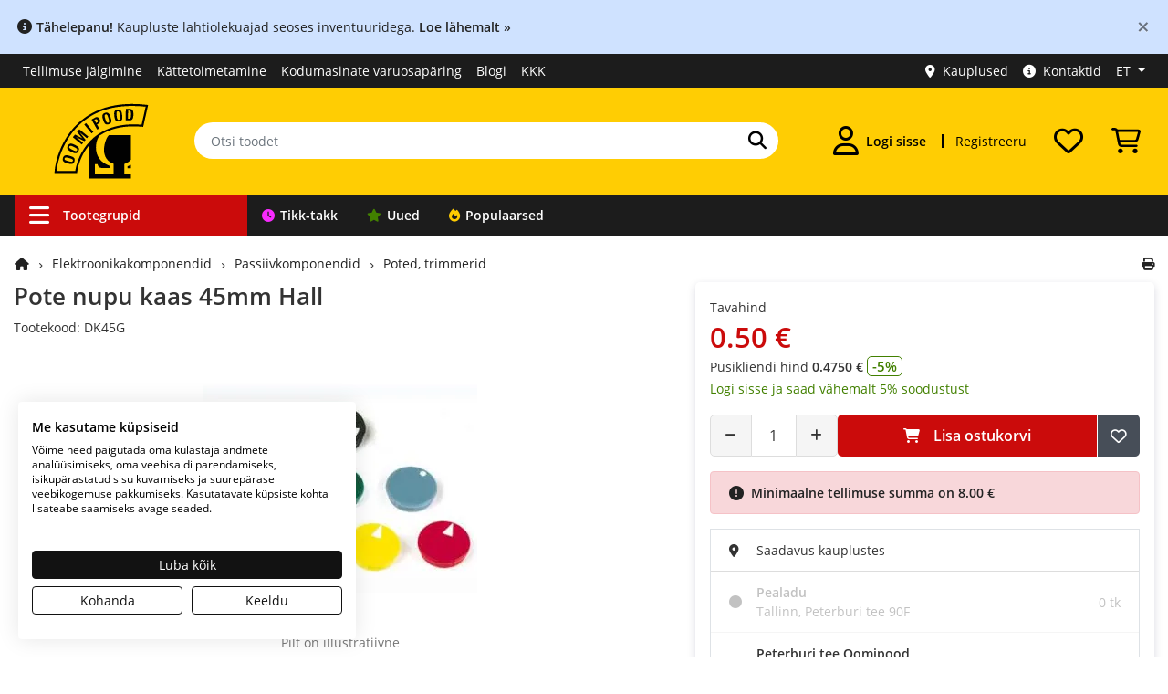

--- FILE ---
content_type: text/html; charset=utf-8
request_url: https://www.oomipood.ee/product/dk45g_pote_nupu_kaas_45mm_hall
body_size: 21522
content:
<!doctype html>
<html lang="et">
<head>
<title>Pote nupu kaas 45mm Hall - Oomipood</title>
<base href="https://www.oomipood.ee/">
<link href="https://www.oomipood.ee/product/dk45g_pote_nupu_kaas_45mm_hall" rel="canonical">
<meta charset="utf-8">
<meta name="viewport" content="width=device-width, initial-scale=1">
<meta property="og:image" content="https://www.oomipood.ee/image/catalog/dk.jpg">
<meta name="keywords" content="potekas, pote, nupu, kaas, 45mm, hall, dk45g, 45, potensiomeeter, potensiomeete, potensiomeet, potensiomee">
<meta name="msapplication-TileColor" content="#da532c">
<meta name="theme-color" content="#ffffff">
<link rel="apple-touch-icon" sizes="180x180" href="https://www.oomipood.ee/gfx/favicon/apple-touch-icon.png">
<link rel="icon" type="image/png" href="https://www.oomipood.ee/gfx/favicon/favicon-32x32.png" sizes="32x32">
<link rel="icon" type="image/png" href="https://www.oomipood.ee/gfx/favicon/favicon-16x16.png" sizes="16x16">
<link rel="manifest" href="/manifest.json">
<link rel="mask-icon" href="https://www.oomipood.ee/gfx/favicon/safari-pinned-tab.svg" color="#5bbad5">
<link href="catalog/view/javascript/bootstrap/css/bootstrap.min.css?v=10.2" rel="stylesheet">
<link href="catalog/view/theme/tt_sagitta1/stylesheet/fontawesome-free-6.7.1-web/css/all.min.css?v=2" rel="stylesheet">
<link href="catalog/view/theme/tt_sagitta1/stylesheet/oomipood.css?v=57.4" rel="stylesheet">
<link href="catalog/view/javascript/fancybox/fancybox.css?v=21.3" type="text/css" rel="stylesheet">
<link href="catalog/view/javascript/glide/glide.core.css?v=21.3" type="text/css" rel="stylesheet">
<link href="catalog/view/javascript/glide/glide.theme.css?v=21.3" type="text/css" rel="stylesheet">
<link href="catalog/view/theme/tt_sagitta1/stylesheet/live_search.css?v=21.3" type="text/css" rel="stylesheet">
<link href="catalog/view/theme/tt_sagitta1/stylesheet/cookiefirst.css?v=21.3" type="text/css" rel="stylesheet">
<script nonce="aWqPfLa6TrmnUnWSHj9wYQADVwA" src="catalog/view/javascript/jquery/jquery-3.7.1.min.js?v=2"></script> 
<script nonce="aWqPfLa6TrmnUnWSHj9wYQADVwA" src="catalog/view/javascript/popper.min.js?v=2"></script>
<script nonce="aWqPfLa6TrmnUnWSHj9wYQADVwA" src="catalog/view/javascript/bootstrap/js/bootstrap.min.js?v=2"></script>
<script nonce="aWqPfLa6TrmnUnWSHj9wYQADVwA" src="catalog/view/javascript/common.js?v=18.5"></script>
<script nonce="aWqPfLa6TrmnUnWSHj9wYQADVwA" src="catalog/view/javascript/fancybox/fancybox.umd.js?v=19.4"></script>
<script nonce="aWqPfLa6TrmnUnWSHj9wYQADVwA" src="catalog/view/javascript/tt.js?v=19.4"></script>
<script nonce="aWqPfLa6TrmnUnWSHj9wYQADVwA" src="catalog/view/javascript/glide/glide.min.js?v=19.4"></script>
<script nonce="aWqPfLa6TrmnUnWSHj9wYQADVwA" src="catalog/view/javascript/lazysizes.min.js?v=19.4"></script>
<script nonce="aWqPfLa6TrmnUnWSHj9wYQADVwA" src="catalog/view/javascript/live_search.js?v=19.4"></script>
<script nonce="aWqPfLa6TrmnUnWSHj9wYQADVwA" src="https://consent.cookiefirst.com/sites/oomipood.ee-bdc7cc4c-99cc-4338-ade4-144a519db958/consent.js" async></script>
<!-- Google Tag Manager -->
<script nonce="aWqPfLa6TrmnUnWSHj9wYQADVwA">(function(w,d,s,l,i){w[l]=w[l]||[];w[l].push({'gtm.start':
new Date().getTime(),event:'gtm.js'});var f=d.getElementsByTagName(s)[0],
j=d.createElement(s),dl=l!='dataLayer'?'&l='+l:'';j.async=true;j.src=
'https://www.googletagmanager.com/gtm.js?id='+i+dl;f.parentNode.insertBefore(j,f);
})(window,document,'script','dataLayer','GTM-TVRCZ7W');</script>
<!-- End Google Tag Manager --><script type="application/ld+json">
{"@context":"https://schema.org","@type":"Product","name":"Pote nupu kaas 45mm Hall","image":"https://www.oomipood.ee/image/catalog/dk.jpg","description":"Pote nupu kaas 45mm Hall","sku":"DK45G","offers":{"@type":"Offer","url":"https://www.oomipood.ee/product/dk45g_pote_nupu_kaas_45mm_hall","priceCurrency":"EUR","price":0.5,"availability":"https://schema.org/InStock","hasMerchantReturnPolicy":{"@type":"MerchantReturnPolicy","applicableCountry":"EE","returnPolicyCategory":"https://schema.org/MerchantReturnFiniteReturnWindow","merchantReturnDays":14,"returnMethod":"https://schema.org/ReturnByMail","returnFees":"https://schema.org/FreeReturn"}}}</script>
</head>
<body class="product-product-7031">
<!-- Google Tag Manager (noscript) -->
<noscript><iframe src="https://www.googletagmanager.com/ns.html?id=GTM-TVRCZ7W"
height="0" width="0" style="display:none;visibility:hidden"></iframe></noscript>
<!-- End Google Tag Manager (noscript) --><div class="offcanvas-container">
  <div class="offcanvas-collapse">
    <div class="nav-content">
      <div class="d-flex justify-content-between align-items-center p-2 py-3">
        <div id="sidebar-language-container">
              <a class="btn link-hover btn-8 active mr-3"
        href="https://www.oomipood.ee/product/dk45g_pote_nupu_kaas_45mm_hall"
        aria-label="Eesti">et</a>
    <a class="btn link-hover btn-8  mr-3"
        href="https://www.oomipood.ee/en/product/dk45g_pote_nupu_kaas_45mm_hall"
        aria-label="English">en</a>
    <a class="btn link-hover btn-8  mr-3"
        href="https://www.oomipood.ee/ru/product/dk45g_pote_nupu_kaas_45mm_hall"
        aria-label="Русский">ru</a>
        </div>
        <button type="button" class="offcanvas-close-btn" arial-label="Sulge aken">
          <i class="fas fa-times mr-1" aria-hidden="true"></i>
        </button>
      </div>
                    <div class="accordion" role="tablist">
          <div class="card">
            <div class="card-header">
              <button class="btn btn-block text-left btn-with-arrow" type="button" data-toggle="collapse"
                data-target="#card-login" aria-expanded="false"><i
                  class="fas fa-user"></i><strong>Logi sisse</strong>
              </button>
            </div>
            <div id="card-login" class="collapse show" aria-expanded="true" role="navigation">
              <div class="card-body">
                <form method="post" action="https://www.oomipood.ee/account/login" class="pb-3">
                  <div class="form-group">
                    <label>E-mail</label>
                    <input type="text" class="form-control input-email" name="login[email]" autocomplete="off"
                      placeholder="E-mail">
                  </div>
                  <div class="form-group">
                    <label>Salasõna</label>
                    <input type="password" class="form-control" name="login[password]" autocomplete="current-password"
                      placeholder="Salasõna">
                  </div>
                  <div class="form-group">
                    <a href="https://www.oomipood.ee/forgotten">Unustasite oma salasõna?</a>
                  </div>
                  <input type="submit" value="Sisene" class="btn btn-2">
                  <input type="hidden" value="https://www.oomipood.ee/product/dk45g_pote_nupu_kaas_45mm_hall" name="redirect">
                </form>
                <div class="row pt-3 pb-3">
	<div class="col-12">
					<a class="btn btn-block btn-facebook d-flex align-items-center justify-content-center" rel="nofollow" href="https://www.oomipood.ee/module/tmdsocial/fbconnect">
				<i class="fa-brands fa-facebook"></i>
				<span>Facebook</span>
			</a>
			<a class="btn btn-block btn-google-plus d-flex align-items-center justify-content-center" rel="nofollow"
				href="https://www.oomipood.ee/module/tmdsocial/gconnect">
				<i class="fa-brands fa-google"></i>
				<span>Google</span>
			</a>
			</div>
</div>              </div>
            </div>
          </div>
        </div>
            <div class="accordion" role="tablist">
        <div class="card">
          <div class="card-header">
            <button class="btn btn-block text-left btn-with-arrow collapsed" type="button" data-toggle="collapse"
              data-target="#card-categories" aria-expanded="false"><i
                class="fas fa-bars"></i><strong>Tootegrupid</strong>
            </button>
          </div>
          <div id="card-categories" class="collapse" aria-expanded="false" role="navigation">
            <div class="card-body p-0">
              <ul class="offcanvas-navigation-links">
                                  <li><a
                      href="https://www.oomipood.ee/tikk-takk"
                      class="nav-link border-bottom nav-link-tt"><i class="fa fa-clock"></i>Tikk-takk</a></li>
                                  <li><a
                      href="https://www.oomipood.ee/uued_tooted"
                      class="nav-link border-bottom nav-link-new"><i class="fa-solid fa-star"></i>Uued</a></li>
                                  <li><a
                      href="https://www.oomipood.ee/populaarsed_tooted"
                      class="nav-link border-bottom nav-link-top"><i class="fa fa-fire"></i>Populaarsed</a></li>
                              </ul>
            </div>
          </div>
        </div>
      </div>
              <div class="accordion">
          <div class="card">
            <div class="card-header">
              <a href="https://www.oomipood.ee/register"
                class="nav-link">Registreeru</a>
            </div>
          </div>
        </div>
              <div class="accordion">
          <div class="card">
            <div class="card-header">
              <a href="https://www.oomipood.ee/order/tracking"
                class="nav-link">Tellimuse jälgimine</a>
            </div>
          </div>
        </div>
              <div class="accordion">
          <div class="card">
            <div class="card-header">
              <a href="https://www.oomipood.ee/kauplused"
                class="nav-link">Kauplused</a>
            </div>
          </div>
        </div>
              <div class="accordion">
          <div class="card">
            <div class="card-header">
              <a href="https://www.oomipood.ee/kattetoimetamine"
                class="nav-link">Kättetoimetamine</a>
            </div>
          </div>
        </div>
              <div class="accordion">
          <div class="card">
            <div class="card-header">
              <a href="https://www.oomipood.ee/kontaktid"
                class="nav-link">Kontaktid</a>
            </div>
          </div>
        </div>
              <div class="accordion">
          <div class="card">
            <div class="card-header">
              <a href="https://www.oomipood.ee/blog"
                class="nav-link">Blogi</a>
            </div>
          </div>
        </div>
              <div class="accordion">
          <div class="card">
            <div class="card-header">
              <a href="https://www.oomipood.ee/kkk"
                class="nav-link">KKK</a>
            </div>
          </div>
        </div>
          </div>
  </div>
</div>
<script nonce="aWqPfLa6TrmnUnWSHj9wYQADVwA">
  $(document).ready(function () {
    function trapFocus(offcanvasElement) {
      const focusableElements = offcanvasElement.find('button, [href], input, select, textarea, [tabindex]:not([tabindex="-1"])');
      const firstFocusable = focusableElements.first();
      const lastFocusable = focusableElements.last();

      offcanvasElement.on('keydown', function (e) {
        if ($(".offcanvas-collapse").hasClass("open")) {
          if (e.key === 'Tab') {
            if (e.shiftKey) { // Shift + Tab
              if (document.activeElement === firstFocusable[0]) {
                e.preventDefault();
                lastFocusable.focus();
              }
            } else { // Tab
              if (document.activeElement === lastFocusable[0]) {
                e.preventDefault();
                firstFocusable.focus();
              }
            }
          }
        }
      });
    }


    function toggleOffcanvas() {
      const offcanvasElement = $(".offcanvas-collapse");
      const offcanvasContainer = $(".offcanvas-container");
      const isOpen = offcanvasElement.hasClass("open");

      if (isOpen) {
        offcanvasElement.find("button, [href], input, select, textarea").attr("tabindex", "-1");

        offcanvasElement.css("opacity", "0");
        offcanvasElement.css("transform", "translateX(-100%)");

        setTimeout(() => {
          offcanvasElement.removeClass("open");
          offcanvasElement.css("display", "none");
        }, 300);

        offcanvasContainer.removeClass("overlay");
        $("html, body").css({ overflow: "", height: "" });
        offcanvasElement.off('keydown');

      } else {
        offcanvasElement.css("display", "block");
        setTimeout(() => {
          offcanvasElement.addClass("open");
          offcanvasElement.css("opacity", "1");
          offcanvasElement.css("transform", "translateX(0)");
        }, 10);

        offcanvasContainer.addClass("overlay");
        $("html, body").css({ overflow: "hidden", height: "100%" });

        offcanvasElement.find("button, [href], input, select, textarea").removeAttr("tabindex");

        trapFocus(offcanvasElement);

        setTimeout(() => {
          offcanvasElement.find("button, [href], input, select, textarea").first().focus();
        }, 100);
      }
    }



    $('[data-toggle="offcanvas"]').on("click", toggleOffcanvas);
    $('.offcanvas-close-btn').on("click", toggleOffcanvas);
    $(document).mouseup(function (e) {
      var container = $(".nav-content");
      if (!container.is(e.target) && container.has(e.target).length === 0 && $(".offcanvas-collapse").hasClass("open")) {
        toggleOffcanvas();
      }
      $(document).on("keydown", function (e) {
        const offcanvasElement = $(".offcanvas-collapse");
        if (e.key === "Escape" && offcanvasElement.hasClass("open")) {
          toggleOffcanvas();
        }
      });

    });
  });
</script><div class="alert alert-info alert-persistent"><i class="fa-solid fa-circle-info" aria-hidden="true"></i><b>Tähelepanu!</b> Kaupluste lahtiolekuajad seoses inventuuridega. <a href="/kauplused"><b>Loe lähemalt »</b></a><button type="button" class="close" data-dismiss="alert" aria-label="Close">
    <span aria-hidden="true">×</span>
  </button></div><!-- Topbar-menu -->
<div id="topbar-menu" class="d-none d-lg-block">
  <div class="container-xl">
    <div class="row">
    	<!-- Topbar (Desktop) -->
		<div class="col-7 d-flex align-items-center">
				<ul class="list-inline links">
									<li><a href="https://www.oomipood.ee/order/tracking&topbar" class="topbar-menu-link ">Tellimuse jälgimine</a></li>
									<li><a href="https://www.oomipood.ee/kattetoimetamine&topbar" class="topbar-menu-link ">Kättetoimetamine</a></li>
									<li><a href="https://www.oomipood.ee/kodumasinate_varuosad&topbar" class="topbar-menu-link d-none d-xl-block">Kodumasinate varuosapäring</a></li>
									<li><a href="https://www.oomipood.ee/blog&topbar" class="topbar-menu-link ">Blogi</a></li>
									<li><a href="https://www.oomipood.ee/kkk&topbar" class="topbar-menu-link ">KKK</a></li>
							</ul>
		</div>
		<div class="col-5">
			<div id="top-links">
				<ul class="list-inline links">
					  <li><a href="https://www.oomipood.ee/kauplused" class="topbar-menu-link"><i class="fas fa-map-marker-alt mr-2"></i>Kauplused</a></li>
					  <li><a href="https://www.oomipood.ee/kontaktid" class="topbar-menu-link"><i class="fa-solid fa-circle-info mr-2"></i>Kontaktid</a></li>
				      <li class="d-none d-lg-block"><div id="top-language">
  <input type="hidden" value="et" id="lang" name="lang">
  <ul class="list-inline links">
    <li class="dropdown"><a href="#" title="" class="dropdown-toggle top-bar-menu-link dropdown-focus" data-toggle="dropdown" aria-expanded="false" aria-haspopup="true" aria-controls="dropdown-language"><span>
          ET        </span></a>
      <ul class="dropdown-menu" id="dropdown-language">
                  <li><a href="https://www.oomipood.ee/product/dk45g_pote_nupu_kaas_45mm_hall" class="top-bar-menu-link" aria-label="Eesti">
              Eesti              <i class="fa fa-check" aria-hidden="true"></i>            </a></li>
                  <li><a href="https://www.oomipood.ee/en/product/dk45g_pote_nupu_kaas_45mm_hall" class="top-bar-menu-link" aria-label="English">
              English                          </a></li>
                  <li><a href="https://www.oomipood.ee/ru/product/dk45g_pote_nupu_kaas_45mm_hall" class="top-bar-menu-link" aria-label="Русский">
              Русский                          </a></li>
              </ul>
  </ul>
</div>
<div id="google_translate_element"></div></li>
				</ul>

			</div>
		</div>
    </div>
    <!-- End Topbar (Desktop) -->
  </div>
</div>
<!-- End Topbar -->
<header>
<!-- Header main -->
<div id="header">
  <div class="container-xl">
  <div class="row">
			<div class="col-4 col-md-3 col-lg-3 col-xl-2 d-flex align-items-center justify-content-lg-center justify-content-md-start p-2 order-1 order-lg-1">
			<div class="d-lg-none offcanvas-toggler">
				<button data-toggle="offcanvas" class="navbar-toggler" type="button" id="navToggle"><i class="fas fa-bars"></i></button>
				</div>
				<a href="https://www.oomipood.ee/"><img src="/image/catalog/logo/Oomipood_veeb_logo2.svg" width="120" class="logo img-fluid p-lg-2 p-xl-2 ml-2" alt="Oomipood logo"></a>
				
			</div>
			<div class="col-12 col-md-6 col-lg-6 col-xl-6 d-flex align-items-center p-0 order-3 order-lg-2">
				<form method="get" action="https://www.oomipood.ee/product/search" class="w-100 search-form">
					<div class="input-group">
						<input type="text" class="form-control" name="q" value="" placeholder="Otsi toodet" autocomplete="off">
						<div class="input-group-append">
							<button class="btn-6 search-button" type="submit"  aria-label="Otsi"><i class="fas fa-search"></i></button>
						</div>
					</div>
				</form>
			</div>
			<div class="col-8 col-md-3 col-lg-3 col-xl-4 d-flex align-items-center justify-content-end order-2 order-md-3 order-lg-3">
				<div class="dropdown">
					<a href="https://www.oomipood.ee/account/login" class="btn account-button dropdown"
					data-toggle="dropdown" aria-haspopup="menu" aria-label="Logi sisse" aria-controls="dropdown-account-menu">
						<i class="far fa-user"></i>
												<div class="d-none d-xl-flex pl-2">
							Logi sisse						</div>
				
					</a>
					<div class="dropdown-menu" id="dropdown-account-menu">
													<form method="post" action="https://www.oomipood.ee/account/login">
								<div class="pb-2">
									<label>E-mail</label>
									<input type="text" class="form-control input-email" name="login[email]"
										autocomplete="off" placeholder="E-mail" autofocus>
								</div>
								<div class="pb-2">
									<label>Salasõna</label>
									<input type="password" class="form-control" name="login[password]"
										autocomplete="off" placeholder="Salasõna">
								</div>
								<div class="pb-3">
									<a href="https://www.oomipood.ee/forgotten"
										class="hover-underline">Unustasite oma salasõna?</a>
								</div>
								<div class="">
									<button type="submit"
										class="btn btn-2 btn-block mb-2">Sisene</button>
									<input type="hidden" value="https://www.oomipood.ee/product/dk45g_pote_nupu_kaas_45mm_hall?product_id=7031" name="redirect">
								</div>
							</form>
							<div class="row pt-3 pb-3">
	<div class="col-12">
					<a class="btn btn-block btn-facebook d-flex align-items-center justify-content-center" rel="nofollow" href="https://www.oomipood.ee/module/tmdsocial/fbconnect">
				<i class="fa-brands fa-facebook"></i>
				<span>Facebook</span>
			</a>
			<a class="btn btn-block btn-google-plus d-flex align-items-center justify-content-center" rel="nofollow"
				href="https://www.oomipood.ee/module/tmdsocial/gconnect">
				<i class="fa-brands fa-google"></i>
				<span>Google</span>
			</a>
					<button class="btn btn-block btn-idcard d-flex align-items-center justify-content-center" id="webeid-auth-button" data-lang="et" data-action="login" data-csrf-token="a19880af1ffa2ce937e19e7ea620635d637a72db34e7f58635182bc3f5da9ecb">
				<img src="/image/id_kaart.webp" width="28" alt="ID kaart"><span>ID-kaart</span>
		</button>
		<script nonce="aWqPfLa6TrmnUnWSHj9wYQADVwA" type="module">
"use strict";
import * as webeid from '/catalog/view/javascript/@web-eid/web-eid-library/dist/es/web-eid.js';
import {
        hideErrorMessage,
        showErrorMessage,
        checkHttpError
    } from '/catalog/view/javascript/@web-eid/errors/errors.js';

const authButton = document.getElementById('webeid-auth-button');
const authAction = authButton.getAttribute('data-action');
const csrfToken = authButton.getAttribute('data-csrf-token');
const lang = authButton.getAttribute('data-lang');


authButton.addEventListener("click", async () => {
        authButton.disabled = true;

        try {
            const challengeResponse = await fetch("/web-eid/auth/nonce", {
                method: "GET",
                headers: {
                    "Content-Type": "application/json"
                }
            });
            await checkHttpError(challengeResponse);
            const {
                nonce
            } = await challengeResponse.json();

            const authToken = await webeid.authenticate(nonce, {
                lang
            });

            const authTokenResponse = await fetch("/web-eid/auth/validate", {
                method: "POST",
                headers: {
                    "Content-Type": "application/json",
                    "X-CSRF-TOKEN": csrfToken,
                    "X-Action":authAction
                },
                body: `${JSON.stringify(authToken)}`
            });
            await checkHttpError(authTokenResponse);
            const authTokenResult = await authTokenResponse.json();

            window.location.href = authTokenResult['url'];

        } catch (error) {
            let errorMessage = error.toString(); 
            let match = errorMessage.match(/:(.*)/);
            let message = match ? match[1].trim() : "Unknown error";
            window.location.href = `/account/login?error=web-eid&message=${message}`;
        } finally {
            authButton.disabled = false;
        }
    });

</script>			</div>
</div>							<div class="heading-title">
							<h2>Minu konto</h2>
						</div>
																			<a href="https://www.oomipood.ee/account/edit" class="dropdown-item p-2"><i class="fa fa-edit" aria-hidden="true"></i>Muuda konto andmeid&nbsp;&nbsp;<i class="fa fa-exclamation-triangle"></i></a>
													<a href="https://www.oomipood.ee/account/password" class="dropdown-item p-2"><i class="fa fa-key" aria-hidden="true"></i>Muuda salasõna</a>
													<a href="https://www.oomipood.ee/account/address" class="dropdown-item p-2"><i class="fa fa-truck" aria-hidden="true"></i>Minu aadressid</a>
													<a href="https://www.oomipood.ee/account/orders" class="dropdown-item p-2"><i class="fa fa-shopping-cart" aria-hidden="true"></i>Minu tellimused</a>
													<a href="https://www.oomipood.ee/account/wishlist" class="dropdown-item p-2"><i class="far fa-heart" aria-hidden="true"></i>Soovide nimekiri</a>
													<a href="https://www.oomipood.ee/account/settings" class="dropdown-item p-2"><i class="fa fa-cog" aria-hidden="true"></i>Minu seaded</a>
																	</div>
				</div>
									<a href="https://www.oomipood.ee/register"
						class="btn register-button d-none d-xl-flex hover-underline">Registreeru</a>
								<div id="header-wishlist">
    <div class="dropdown">
        <a class="btn wishlist-button" href="https://www.oomipood.ee/account/wishlist" aria-label="Soovide nimekiri">
            <i class="far fa-heart"></i>        </a>
                    <div class="dropdown-menu dropdown-menu-right">
                <div class="p-1"><strong>Teie soovide nimekiri on tühi!</strong></div>
            </div>
            </div>
</div>				<div id="header-cart">
	<div class="dropdown">
		<a class="btn cart-button" href="https://www.oomipood.ee/ostukorv" aria-label="Vaata ostukorvi"><i class="custom-icon cart-icon"></i></a>
		<div class="dropdown-menu dropdown-menu-right">
		<div class="col-12">
								<div class="p-1"><strong>Teie ostukorv on tühi!</strong></div>
						</div>
		</div>
	</div>
	</div>			</div>
		</div>
		</div>
		</div>
		<!-- Header main -->


<!-- Header Bottom Menu -->
<div class="header-bottom">
<div class="container-xl d-flex justify-content-md-center justify-content-lg-start">
		<div class="row d-none d-md-block">
	<div class="navigation-container">
		<div class="navigation-links">
						<a href="https://www.oomipood.ee/&nav" class="nav-link-category nav-link-45 d-none d-lg-flex" aria-haspopup=menu aria-expanded=true aria-controls=vermegamenu ><i class="fas fa-bars" aria-hidden="true"></i>Tootegrupid</a>
						<a href="https://www.oomipood.ee/tikk-takk&nav" class="nav-link-tt nav-link-41 " ><i class="fa fa-clock"></i>Tikk-takk</a>
						<a href="https://www.oomipood.ee/uued_tooted&nav" class="nav-link-new nav-link-25 " ><i class="fa-solid fa-star"></i>Uued</a>
						<a href="https://www.oomipood.ee/populaarsed_tooted&nav" class="nav-link-top nav-link-24 " ><i class="fa fa-fire"></i>Populaarsed</a>
					</div>
	</div>
</div>	</div>
	</div>
<!-- End Header Bottom Menu -->
<!-- End Header main -->
</header>
<div class="container-xl main-container">
  <div class="row row-content">  <div class="col-12 col-lg-3 col-xl-3 column-left">
          <!-- Product categories (Desktop) -->
<div class="navleft-container box-shadow navleft-container-hidden">
    <nav class="nav" id="vermegamenu">
                    <div class="dropdown">
                <a href="https://www.oomipood.ee/category/kaablid_ja_tarvikud" class="nav-link dropdown-toggle" data-toggle="dropdown"
                    aria-expanded="false">
                                            <i class="fa fa-plug" aria-hidden="true"></i>
                                        Kaablid ja juhtmed</a>
                                    <ul class="dropdown-menu box-shadow">
                        <li>
                            <div class="p-2">
                                <div class="heading-title">
                                    <h2>Kaablid ja juhtmed</h2>
                                </div>
                                <div class="row">
                                                                            <div class="col-2 text-center p-3">
                                            <a href="https://www.oomipood.ee/category/kaablid_ja_tarvikud/audio_kaablid" tabindex="-1"><img
                                                    src="/image/cachewebp/placeholder-100x100.webp"
                                                    data-src="/image/cachewebp/catalog/categories/audiojavideokaabel-100x100.webp"
                                                    alt="Audio kaablid" class="img-fluid lazyload pb-2"
                                                    width="80" height="80"></a>
                                            <div class="category-name"><a href="https://www.oomipood.ee/category/kaablid_ja_tarvikud/audio_kaablid"
                                                    class="hover-underline">Audio kaablid</a></div>
                                                                                        
                                        </div>
                                                                            <div class="col-2 text-center p-3">
                                            <a href="https://www.oomipood.ee/category/kaablid_ja_tarvikud/arvuti_vorgukaablid" tabindex="-1"><img
                                                    src="/image/cachewebp/placeholder-100x100.webp"
                                                    data-src="/image/cachewebp/catalog/categories/cat5e-100x100.webp"
                                                    alt="CAT RJ45 võrgukaablid" class="img-fluid lazyload pb-2"
                                                    width="80" height="80"></a>
                                            <div class="category-name"><a href="https://www.oomipood.ee/category/kaablid_ja_tarvikud/arvuti_vorgukaablid"
                                                    class="hover-underline">CAT RJ45 võrgukaablid</a></div>
                                                                                        
                                        </div>
                                                                            <div class="col-2 text-center p-3">
                                            <a href="https://www.oomipood.ee/category/kaablid_ja_tarvikud/dsub_uhendus" tabindex="-1"><img
                                                    src="/image/cachewebp/placeholder-100x100.webp"
                                                    data-src="/image/cachewebp/catalog/categories/1070853_34640-100x100.webp"
                                                    alt="D-sub ja PS/2 kaablid" class="img-fluid lazyload pb-2"
                                                    width="80" height="80"></a>
                                            <div class="category-name"><a href="https://www.oomipood.ee/category/kaablid_ja_tarvikud/dsub_uhendus"
                                                    class="hover-underline">D-sub ja PS/2 kaablid</a></div>
                                                                                        
                                        </div>
                                                                            <div class="col-2 text-center p-3">
                                            <a href="https://www.oomipood.ee/category/kaablid_ja_tarvikud/dmx_kaablid" tabindex="-1"><img
                                                    src="/image/cachewebp/placeholder-100x100.webp"
                                                    data-src="/image/cachewebp/catalog/categories/DMX kaablid-100x100.webp"
                                                    alt="DMX kaablid" class="img-fluid lazyload pb-2"
                                                    width="80" height="80"></a>
                                            <div class="category-name"><a href="https://www.oomipood.ee/category/kaablid_ja_tarvikud/dmx_kaablid"
                                                    class="hover-underline">DMX kaablid</a></div>
                                                                                        
                                        </div>
                                                                            <div class="col-2 text-center p-3">
                                            <a href="https://www.oomipood.ee/category/kaablid_ja_tarvikud/rf_kaablid" tabindex="-1"><img
                                                    src="/image/cachewebp/placeholder-100x100.webp"
                                                    data-src="/image/cachewebp/catalog/categories/rfkoaksiaalkaabel-100x100.webp"
                                                    alt="RF kaablid" class="img-fluid lazyload pb-2"
                                                    width="80" height="80"></a>
                                            <div class="category-name"><a href="https://www.oomipood.ee/category/kaablid_ja_tarvikud/rf_kaablid"
                                                    class="hover-underline">RF kaablid</a></div>
                                                                                        
                                        </div>
                                                                            <div class="col-2 text-center p-3">
                                            <a href="https://www.oomipood.ee/category/kaablid_ja_tarvikud/rullikaablid" tabindex="-1"><img
                                                    src="/image/cachewebp/placeholder-100x100.webp"
                                                    data-src="/image/cachewebp/catalog/categories/rullikaabel-100x100.webp"
                                                    alt="Rullikaablid" class="img-fluid lazyload pb-2"
                                                    width="80" height="80"></a>
                                            <div class="category-name"><a href="https://www.oomipood.ee/category/kaablid_ja_tarvikud/rullikaablid"
                                                    class="hover-underline">Rullikaablid</a></div>
                                                                                        
                                        </div>
                                                                            <div class="col-2 text-center p-3">
                                            <a href="https://www.oomipood.ee/category/kaablid_ja_tarvikud/sülearvuti_toitekaablid" tabindex="-1"><img
                                                    src="/image/cachewebp/placeholder-100x100.webp"
                                                    data-src="/image/cachewebp/catalog/IMG33054025900-100x100.webp"
                                                    alt="Sülearvuti laadijate paranduskaablid" class="img-fluid lazyload pb-2"
                                                    width="80" height="80"></a>
                                            <div class="category-name"><a href="https://www.oomipood.ee/category/kaablid_ja_tarvikud/sülearvuti_toitekaablid"
                                                    class="hover-underline">Sülearvuti laadijate paranduskaablid</a></div>
                                                                                        
                                        </div>
                                                                            <div class="col-2 text-center p-3">
                                            <a href="https://www.oomipood.ee/category/kaablid_ja_tarvikud/telefoni_kaablid" tabindex="-1"><img
                                                    src="/image/cachewebp/placeholder-100x100.webp"
                                                    data-src="/image/cachewebp/catalog/categories/telefonikaabel-100x100.webp"
                                                    alt="Telefoni kaablid" class="img-fluid lazyload pb-2"
                                                    width="80" height="80"></a>
                                            <div class="category-name"><a href="https://www.oomipood.ee/category/kaablid_ja_tarvikud/telefoni_kaablid"
                                                    class="hover-underline">Telefoni kaablid</a></div>
                                                                                        
                                        </div>
                                                                            <div class="col-2 text-center p-3">
                                            <a href="https://www.oomipood.ee/category/kaablid_ja_tarvikud/toitekaablid" tabindex="-1"><img
                                                    src="/image/cachewebp/placeholder-100x100.webp"
                                                    data-src="/image/cachewebp/catalog/categories/toitekaabel-100x100.webp"
                                                    alt="Toitekaablid" class="img-fluid lazyload pb-2"
                                                    width="80" height="80"></a>
                                            <div class="category-name"><a href="https://www.oomipood.ee/category/kaablid_ja_tarvikud/toitekaablid"
                                                    class="hover-underline">Toitekaablid</a></div>
                                                                                        
                                        </div>
                                                                            <div class="col-2 text-center p-3">
                                            <a href="https://www.oomipood.ee/category/kaablid_ja_tarvikud/usb_kaablid" tabindex="-1"><img
                                                    src="/image/cachewebp/placeholder-100x100.webp"
                                                    data-src="/image/cachewebp/catalog/categories/usb-kaablid-100x100.webp"
                                                    alt="USB-C, Lightning, Micro-USB ja muud USB kaablid" class="img-fluid lazyload pb-2"
                                                    width="80" height="80"></a>
                                            <div class="category-name"><a href="https://www.oomipood.ee/category/kaablid_ja_tarvikud/usb_kaablid"
                                                    class="hover-underline">USB-C, Lightning, Micro-USB ja muud USB kaablid</a></div>
                                                                                        
                                        </div>
                                                                            <div class="col-2 text-center p-3">
                                            <a href="https://www.oomipood.ee/category/kaablid_ja_tarvikud/optiline_internet" tabindex="-1"><img
                                                    src="/image/cachewebp/placeholder-100x100.webp"
                                                    data-src="/image/cachewebp/catalog/IMG34735226560-100x100.webp"
                                                    alt="Valguskaabel, optilised kaablid internetile" class="img-fluid lazyload pb-2"
                                                    width="80" height="80"></a>
                                            <div class="category-name"><a href="https://www.oomipood.ee/category/kaablid_ja_tarvikud/optiline_internet"
                                                    class="hover-underline">Valguskaabel, optilised kaablid internetile</a></div>
                                                                                        
                                        </div>
                                                                            <div class="col-2 text-center p-3">
                                            <a href="https://www.oomipood.ee/category/kaablid_ja_tarvikud/audio_ja_video_kaablid" tabindex="-1"><img
                                                    src="/image/cachewebp/placeholder-100x100.webp"
                                                    data-src="/image/cachewebp/catalog/IMG34730346480-100x100.webp"
                                                    alt="Video kaablid" class="img-fluid lazyload pb-2"
                                                    width="80" height="80"></a>
                                            <div class="category-name"><a href="https://www.oomipood.ee/category/kaablid_ja_tarvikud/audio_ja_video_kaablid"
                                                    class="hover-underline">Video kaablid</a></div>
                                                                                        
                                        </div>
                                                                    </div>                            </div>
                        </li>
                    </ul>
                            </div>
                    <div class="dropdown">
                <a href="https://www.oomipood.ee/category/uhendused" class="nav-link dropdown-toggle" data-toggle="dropdown"
                    aria-expanded="false">
                                            <i class="fa fa-wave-square" aria-hidden="true"></i>
                                        Ühendused</a>
                                    <ul class="dropdown-menu box-shadow">
                        <li>
                            <div class="p-2">
                                <div class="heading-title">
                                    <h2>Ühendused</h2>
                                </div>
                                <div class="row">
                                                                            <div class="col-2 text-center p-3">
                                            <a href="https://www.oomipood.ee/category/uhendused/uleminekud_ja_adapterid" tabindex="-1"><img
                                                    src="/image/cachewebp/placeholder-100x100.webp"
                                                    data-src="/image/cachewebp/catalog/categories/yleminek-100x100.webp"
                                                    alt="Adapterid ja üleminekud" class="img-fluid lazyload pb-2"
                                                    width="80" height="80"></a>
                                            <div class="category-name"><a href="https://www.oomipood.ee/category/uhendused/uleminekud_ja_adapterid"
                                                    class="hover-underline">Adapterid ja üleminekud</a></div>
                                                                                        
                                        </div>
                                                                            <div class="col-2 text-center p-3">
                                            <a href="https://www.oomipood.ee/category/uhendused/elektrikaubad" tabindex="-1"><img
                                                    src="/image/cachewebp/placeholder-100x100.webp"
                                                    data-src="/image/cachewebp/catalog/categories/IMG31439616960-80x80.webp"
                                                    alt="Elektrikaubad" class="img-fluid lazyload pb-2"
                                                    width="80" height="80"></a>
                                            <div class="category-name"><a href="https://www.oomipood.ee/category/uhendused/elektrikaubad"
                                                    class="hover-underline">Elektrikaubad</a></div>
                                                                                        
                                        </div>
                                                                            <div class="col-2 text-center p-3">
                                            <a href="https://www.oomipood.ee/category/uhendused/audio_video_jagur" tabindex="-1"><img
                                                    src="/image/cachewebp/placeholder-100x100.webp"
                                                    data-src="/image/cachewebp/catalog/IMG34730256940-100x100.webp"
                                                    alt="Heli ja video jagurid" class="img-fluid lazyload pb-2"
                                                    width="80" height="80"></a>
                                            <div class="category-name"><a href="https://www.oomipood.ee/category/uhendused/audio_video_jagur"
                                                    class="hover-underline">Heli ja video jagurid</a></div>
                                                                                        
                                        </div>
                                                                            <div class="col-2 text-center p-3">
                                            <a href="https://www.oomipood.ee/category/uhendused/audio_video_luliti" tabindex="-1"><img
                                                    src="/image/cachewebp/placeholder-100x100.webp"
                                                    data-src="/image/cachewebp/catalog/IMG34730276780-100x100.webp"
                                                    alt="Heli ja video lülitid" class="img-fluid lazyload pb-2"
                                                    width="80" height="80"></a>
                                            <div class="category-name"><a href="https://www.oomipood.ee/category/uhendused/audio_video_luliti"
                                                    class="hover-underline">Heli ja video lülitid</a></div>
                                                                                        
                                        </div>
                                                                            <div class="col-2 text-center p-3">
                                            <a href="https://www.oomipood.ee/category/uhendused/signaali_muundur" tabindex="-1"><img
                                                    src="/image/cachewebp/placeholder-100x100.webp"
                                                    data-src="/image/cachewebp/catalog/IMG34730274280-100x100.webp"
                                                    alt="Heli ja video muundurid" class="img-fluid lazyload pb-2"
                                                    width="80" height="80"></a>
                                            <div class="category-name"><a href="https://www.oomipood.ee/category/uhendused/signaali_muundur"
                                                    class="hover-underline">Heli ja video muundurid</a></div>
                                                                                        
                                        </div>
                                                                            <div class="col-2 text-center p-3">
                                            <a href="https://www.oomipood.ee/category/uhendused/pesad_ja_pistikud" tabindex="-1"><img
                                                    src="/image/cachewebp/placeholder-100x100.webp"
                                                    data-src="/image/cachewebp/catalog/categories/pesadpistikud-100x100.webp"
                                                    alt="Pesad ja pistikud" class="img-fluid lazyload pb-2"
                                                    width="80" height="80"></a>
                                            <div class="category-name"><a href="https://www.oomipood.ee/category/uhendused/pesad_ja_pistikud"
                                                    class="hover-underline">Pesad ja pistikud</a></div>
                                                                                        
                                        </div>
                                                                            <div class="col-2 text-center p-3">
                                            <a href="https://www.oomipood.ee/category/uhendused/reisiadapterid" tabindex="-1"><img
                                                    src="/image/cachewebp/placeholder-100x100.webp"
                                                    data-src="/image/cachewebp/catalog/categories/elektripistikuüleminekut-100x100.webp"
                                                    alt="Reisiadapterid" class="img-fluid lazyload pb-2"
                                                    width="80" height="80"></a>
                                            <div class="category-name"><a href="https://www.oomipood.ee/category/uhendused/reisiadapterid"
                                                    class="hover-underline">Reisiadapterid</a></div>
                                                                                        
                                        </div>
                                                                    </div>                            </div>
                        </li>
                    </ul>
                            </div>
                    <div class="dropdown">
                <a href="https://www.oomipood.ee/category/auto_tooted" class="nav-link dropdown-toggle" data-toggle="dropdown"
                    aria-expanded="false">
                                            <i class="fa fa-car" aria-hidden="true"></i>
                                        Autokaubad</a>
                                    <ul class="dropdown-menu box-shadow">
                        <li>
                            <div class="p-2">
                                <div class="heading-title">
                                    <h2>Autokaubad</h2>
                                </div>
                                <div class="row">
                                                                            <div class="col-2 text-center p-3">
                                            <a href="https://www.oomipood.ee/category/auto_tooted/auto_diagnostikaseadmed" tabindex="-1"><img
                                                    src="/image/cachewebp/placeholder-100x100.webp"
                                                    data-src="/image/cachewebp/catalog/categories/Auto diagnostikaseadmed-100x100.webp"
                                                    alt="Auto diagnostikaseadmed" class="img-fluid lazyload pb-2"
                                                    width="80" height="80"></a>
                                            <div class="category-name"><a href="https://www.oomipood.ee/category/auto_tooted/auto_diagnostikaseadmed"
                                                    class="hover-underline">Auto diagnostikaseadmed</a></div>
                                                                                        
                                        </div>
                                                                            <div class="col-2 text-center p-3">
                                            <a href="https://www.oomipood.ee/category/auto_tooted/auto_pistikud_ja_pesad" tabindex="-1"><img
                                                    src="/image/cachewebp/placeholder-100x100.webp"
                                                    data-src="/image/cachewebp/catalog/categories/IMG31438049000-100x100.webp"
                                                    alt="Auto pistikud ja pesad" class="img-fluid lazyload pb-2"
                                                    width="80" height="80"></a>
                                            <div class="category-name"><a href="https://www.oomipood.ee/category/auto_tooted/auto_pistikud_ja_pesad"
                                                    class="hover-underline">Auto pistikud ja pesad</a></div>
                                                                                        
                                        </div>
                                                                            <div class="col-2 text-center p-3">
                                            <a href="https://www.oomipood.ee/category/auto_tooted/autoantennid_ja_tarvikud" tabindex="-1"><img
                                                    src="/image/cachewebp/placeholder-100x100.webp"
                                                    data-src="/image/cachewebp/catalog/categories/autoantenn-100x100.webp"
                                                    alt="Autoantennid ja tarvikud" class="img-fluid lazyload pb-2"
                                                    width="80" height="80"></a>
                                            <div class="category-name"><a href="https://www.oomipood.ee/category/auto_tooted/autoantennid_ja_tarvikud"
                                                    class="hover-underline">Autoantennid ja tarvikud</a></div>
                                                                                        
                                        </div>
                                                                            <div class="col-2 text-center p-3">
                                            <a href="https://www.oomipood.ee/category/auto_tooted/autoaudio" tabindex="-1"><img
                                                    src="/image/cachewebp/placeholder-100x100.webp"
                                                    data-src="/image/cachewebp/catalog/categories/IMG31438285120-100x100.webp"
                                                    alt="Autoaudio" class="img-fluid lazyload pb-2"
                                                    width="80" height="80"></a>
                                            <div class="category-name"><a href="https://www.oomipood.ee/category/auto_tooted/autoaudio"
                                                    class="hover-underline">Autoaudio</a></div>
                                                                                        
                                        </div>
                                                                            <div class="col-2 text-center p-3">
                                            <a href="https://www.oomipood.ee/category/auto_tooted/autokaitsmed_ja_pesad" tabindex="-1"><img
                                                    src="/image/cachewebp/placeholder-100x100.webp"
                                                    data-src="/image/cachewebp/catalog/categories/autokaitsmedjapesad-100x100.webp"
                                                    alt="Autokaitsmed ja pesad" class="img-fluid lazyload pb-2"
                                                    width="80" height="80"></a>
                                            <div class="category-name"><a href="https://www.oomipood.ee/category/auto_tooted/autokaitsmed_ja_pesad"
                                                    class="hover-underline">Autokaitsmed ja pesad</a></div>
                                                                                        
                                        </div>
                                                                            <div class="col-2 text-center p-3">
                                            <a href="https://www.oomipood.ee/category/auto_tooted/auto_led_lamp" tabindex="-1"><img
                                                    src="/image/cachewebp/placeholder-100x100.webp"
                                                    data-src="/image/cachewebp/catalog/categories/IMG31437894000-100x100.webp"
                                                    alt="Autopirnid" class="img-fluid lazyload pb-2"
                                                    width="80" height="80"></a>
                                            <div class="category-name"><a href="https://www.oomipood.ee/category/auto_tooted/auto_led_lamp"
                                                    class="hover-underline">Autopirnid</a></div>
                                                                                        
                                        </div>
                                                                            <div class="col-2 text-center p-3">
                                            <a href="https://www.oomipood.ee/category/auto_tooted/elektriauto_laadijad" tabindex="-1"><img
                                                    src="/image/cachewebp/placeholder-100x100.webp"
                                                    data-src="/image/cachewebp/catalog/categories/elautolaadijad-100x100.webp"
                                                    alt="Elektriauto laadijad" class="img-fluid lazyload pb-2"
                                                    width="80" height="80"></a>
                                            <div class="category-name"><a href="https://www.oomipood.ee/category/auto_tooted/elektriauto_laadijad"
                                                    class="hover-underline">Elektriauto laadijad</a></div>
                                                                                        
                                        </div>
                                                                            <div class="col-2 text-center p-3">
                                            <a href="https://www.oomipood.ee/category/auto_tooted/elektriauto_laadimise_kaablid" tabindex="-1"><img
                                                    src="/image/cachewebp/placeholder-100x100.webp"
                                                    data-src="/image/cachewebp/catalog/categories/elautokaablid-100x100.webp"
                                                    alt="Elektriauto laadimise kaablid" class="img-fluid lazyload pb-2"
                                                    width="80" height="80"></a>
                                            <div class="category-name"><a href="https://www.oomipood.ee/category/auto_tooted/elektriauto_laadimise_kaablid"
                                                    class="hover-underline">Elektriauto laadimise kaablid</a></div>
                                                                                        
                                        </div>
                                                                            <div class="col-2 text-center p-3">
                                            <a href="https://www.oomipood.ee/category/auto_tooted/gps_jalgimisseadmed" tabindex="-1"><img
                                                    src="/image/cachewebp/placeholder-100x100.webp"
                                                    data-src="/image/cachewebp/catalog/categories/GPS jälgimisseadmed-100x100.webp"
                                                    alt="GPS jälgimisseadmed" class="img-fluid lazyload pb-2"
                                                    width="80" height="80"></a>
                                            <div class="category-name"><a href="https://www.oomipood.ee/category/auto_tooted/gps_jalgimisseadmed"
                                                    class="hover-underline">GPS jälgimisseadmed</a></div>
                                                                                        
                                        </div>
                                                                            <div class="col-2 text-center p-3">
                                            <a href="https://www.oomipood.ee/category/auto_tooted/juhtmevaba_android_auto_carplay" tabindex="-1"><img
                                                    src="/image/cachewebp/placeholder-100x100.webp"
                                                    data-src="/image/cachewebp/catalog/categories/Juhtmevaba Android Auto-100x100.webp"
                                                    alt="Juhtmevaba Android Auto ja CarPlay" class="img-fluid lazyload pb-2"
                                                    width="80" height="80"></a>
                                            <div class="category-name"><a href="https://www.oomipood.ee/category/auto_tooted/juhtmevaba_android_auto_carplay"
                                                    class="hover-underline">Juhtmevaba Android Auto ja CarPlay</a></div>
                                                                                        
                                        </div>
                                                                            <div class="col-2 text-center p-3">
                                            <a href="https://www.oomipood.ee/category/auto_tooted/lisaseadmed_ja_tarvikud" tabindex="-1"><img
                                                    src="/image/cachewebp/placeholder-100x100.webp"
                                                    data-src="/image/cachewebp/catalog/categories/IMG31438187320-100x100.webp"
                                                    alt="Lisaseadmed ja tarvikud" class="img-fluid lazyload pb-2"
                                                    width="80" height="80"></a>
                                            <div class="category-name"><a href="https://www.oomipood.ee/category/auto_tooted/lisaseadmed_ja_tarvikud"
                                                    class="hover-underline">Lisaseadmed ja tarvikud</a></div>
                                                                                        
                                        </div>
                                                                            <div class="col-2 text-center p-3">
                                            <a href="https://www.oomipood.ee/category/auto_tooted/myramatid" tabindex="-1"><img
                                                    src="/image/cachewebp/placeholder-100x100.webp"
                                                    data-src="/image/cachewebp/catalog/sgm-mf_2-800x800-100x100.webp"
                                                    alt="Müramatid" class="img-fluid lazyload pb-2"
                                                    width="80" height="80"></a>
                                            <div class="category-name"><a href="https://www.oomipood.ee/category/auto_tooted/myramatid"
                                                    class="hover-underline">Müramatid</a></div>
                                                                                        
                                        </div>
                                                                            <div class="col-2 text-center p-3">
                                            <a href="https://www.oomipood.ee/category/auto_tooted/autokaamerad_ja_navigatsioonid" tabindex="-1"><img
                                                    src="/image/cachewebp/placeholder-100x100.webp"
                                                    data-src="/image/cachewebp/catalog/categories/autokaamerad-100x100.webp"
                                                    alt="Pardakaamerad" class="img-fluid lazyload pb-2"
                                                    width="80" height="80"></a>
                                            <div class="category-name"><a href="https://www.oomipood.ee/category/auto_tooted/autokaamerad_ja_navigatsioonid"
                                                    class="hover-underline">Pardakaamerad</a></div>
                                                                                        
                                        </div>
                                                                            <div class="col-2 text-center p-3">
                                            <a href="https://www.oomipood.ee/category/auto_tooted/parkimiskellad" tabindex="-1"><img
                                                    src="/image/cachewebp/placeholder-100x100.webp"
                                                    data-src="/image/cachewebp/catalog/categories/parkimiskellad(1)-100x100.webp"
                                                    alt="Parkimiskellad" class="img-fluid lazyload pb-2"
                                                    width="80" height="80"></a>
                                            <div class="category-name"><a href="https://www.oomipood.ee/category/auto_tooted/parkimiskellad"
                                                    class="hover-underline">Parkimiskellad</a></div>
                                                                                        
                                        </div>
                                                                            <div class="col-2 text-center p-3">
                                            <a href="https://www.oomipood.ee/category/auto_tooted/parkimisabi_ja_monitorid" tabindex="-1"><img
                                                    src="/image/cachewebp/placeholder-100x100.webp"
                                                    data-src="/image/cachewebp/catalog/categories/tagurdamiseabi-100x100.webp"
                                                    alt="Tagurduskaamerad, monitorid ja andurid" class="img-fluid lazyload pb-2"
                                                    width="80" height="80"></a>
                                            <div class="category-name"><a href="https://www.oomipood.ee/category/auto_tooted/parkimisabi_ja_monitorid"
                                                    class="hover-underline">Tagurduskaamerad, monitorid ja andurid</a></div>
                                                                                        
                                        </div>
                                                                            <div class="col-2 text-center p-3">
                                            <a href="https://www.oomipood.ee/category/auto_tooted/toiteseadmed_autosse" tabindex="-1"><img
                                                    src="/image/cachewebp/placeholder-100x100.webp"
                                                    data-src="/image/cachewebp/catalog/categories/autolaadija-100x100.webp"
                                                    alt="Toiteseadmed autosse" class="img-fluid lazyload pb-2"
                                                    width="80" height="80"></a>
                                            <div class="category-name"><a href="https://www.oomipood.ee/category/auto_tooted/toiteseadmed_autosse"
                                                    class="hover-underline">Toiteseadmed autosse</a></div>
                                                                                        
                                        </div>
                                                                    </div>                            </div>
                        </li>
                    </ul>
                            </div>
                    <div class="dropdown">
                <a href="https://www.oomipood.ee/category/valvetehnika" class="nav-link dropdown-toggle" data-toggle="dropdown"
                    aria-expanded="false">
                                            <i class="fa fa-video" aria-hidden="true"></i>
                                        Valveseadmed</a>
                                    <ul class="dropdown-menu box-shadow">
                        <li>
                            <div class="p-2">
                                <div class="heading-title">
                                    <h2>Valveseadmed</h2>
                                </div>
                                <div class="row">
                                                                            <div class="col-2 text-center p-3">
                                            <a href="https://www.oomipood.ee/category/valvetehnika/ajax" tabindex="-1"><img
                                                    src="/image/cachewebp/placeholder-100x100.webp"
                                                    data-src="/image/cachewebp/catalog/ajax_starterkit_estonia-100x100.webp"
                                                    alt="AJAX Juhtmevaba GSM valvesüsteemid" class="img-fluid lazyload pb-2"
                                                    width="80" height="80"></a>
                                            <div class="category-name"><a href="https://www.oomipood.ee/category/valvetehnika/ajax"
                                                    class="hover-underline">AJAX Juhtmevaba GSM valvesüsteemid</a></div>
                                                                                        
                                        </div>
                                                                            <div class="col-2 text-center p-3">
                                            <a href="https://www.oomipood.ee/category/valvetehnika/ezviz" tabindex="-1"><img
                                                    src="/image/cachewebp/placeholder-100x100.webp"
                                                    data-src="/image/cachewebp/catalog/categories/ezviz_kaamerad-100x100.webp"
                                                    alt="EZVIZ valvekaamerad ja nutikodu" class="img-fluid lazyload pb-2"
                                                    width="80" height="80"></a>
                                            <div class="category-name"><a href="https://www.oomipood.ee/category/valvetehnika/ezviz"
                                                    class="hover-underline">EZVIZ valvekaamerad ja nutikodu</a></div>
                                                                                        
                                        </div>
                                                                            <div class="col-2 text-center p-3">
                                            <a href="https://www.oomipood.ee/category/valvetehnika/eldes_valveseadmed" tabindex="-1"><img
                                                    src="/image/cachewebp/placeholder-100x100.webp"
                                                    data-src="/image/cachewebp/catalog/categories/EWP2-1-200x200-100x100.webp"
                                                    alt="Eldes valveseadmed" class="img-fluid lazyload pb-2"
                                                    width="80" height="80"></a>
                                            <div class="category-name"><a href="https://www.oomipood.ee/category/valvetehnika/eldes_valveseadmed"
                                                    class="hover-underline">Eldes valveseadmed</a></div>
                                                                                        
                                        </div>
                                                                            <div class="col-2 text-center p-3">
                                            <a href="https://www.oomipood.ee/category/valvetehnika/kaamerad" tabindex="-1"><img
                                                    src="/image/cachewebp/placeholder-100x100.webp"
                                                    data-src="/image/cachewebp/catalog/categories/Hikvision kaamerad ja valve-100x100.webp"
                                                    alt="Hikvision kaamerad ja valvesüsteemid" class="img-fluid lazyload pb-2"
                                                    width="80" height="80"></a>
                                            <div class="category-name"><a href="https://www.oomipood.ee/category/valvetehnika/kaamerad"
                                                    class="hover-underline">Hikvision kaamerad ja valvesüsteemid</a></div>
                                                                                        
                                        </div>
                                                                            <div class="col-2 text-center p-3">
                                            <a href="https://www.oomipood.ee/category/valvetehnika/muud_kaamerad" tabindex="-1"><img
                                                    src="/image/cachewebp/placeholder-100x100.webp"
                                                    data-src="/image/cachewebp/catalog/categories/Muud kaamerad-100x100.webp"
                                                    alt="Hilook, Imou, Ubiquiti ja muud valvesüsteemid" class="img-fluid lazyload pb-2"
                                                    width="80" height="80"></a>
                                            <div class="category-name"><a href="https://www.oomipood.ee/category/valvetehnika/muud_kaamerad"
                                                    class="hover-underline">Hilook, Imou, Ubiquiti ja muud valvesüsteemid</a></div>
                                                                                        
                                        </div>
                                                                            <div class="col-2 text-center p-3">
                                            <a href="https://www.oomipood.ee/category/valvetehnika/metsakaamerad" tabindex="-1"><img
                                                    src="/image/cachewebp/placeholder-100x100.webp"
                                                    data-src="/image/cachewebp/catalog/categories/Metsakaamerad-100x100.webp"
                                                    alt="Metsakaamerad" class="img-fluid lazyload pb-2"
                                                    width="80" height="80"></a>
                                            <div class="category-name"><a href="https://www.oomipood.ee/category/valvetehnika/metsakaamerad"
                                                    class="hover-underline">Metsakaamerad</a></div>
                                                                                        
                                        </div>
                                                                            <div class="col-2 text-center p-3">
                                            <a href="https://www.oomipood.ee/category/valvetehnika/pettekaamera" tabindex="-1"><img
                                                    src="/image/cachewebp/placeholder-100x100.webp"
                                                    data-src="/image/cachewebp/catalog/categories/pettekaamera-100x100.webp"
                                                    alt="Pettekaamerad" class="img-fluid lazyload pb-2"
                                                    width="80" height="80"></a>
                                            <div class="category-name"><a href="https://www.oomipood.ee/category/valvetehnika/pettekaamera"
                                                    class="hover-underline">Pettekaamerad</a></div>
                                                                                        
                                        </div>
                                                                            <div class="col-2 text-center p-3">
                                            <a href="https://www.oomipood.ee/category/valvetehnika/lisaseadmed" tabindex="-1"><img
                                                    src="/image/cachewebp/placeholder-100x100.webp"
                                                    data-src="/image/cachewebp/catalog/categories/Hikvision-switch-DS-3E0106HP-E-100x100.webp"
                                                    alt="PoE ja lisaseadmed" class="img-fluid lazyload pb-2"
                                                    width="80" height="80"></a>
                                            <div class="category-name"><a href="https://www.oomipood.ee/category/valvetehnika/lisaseadmed"
                                                    class="hover-underline">PoE ja lisaseadmed</a></div>
                                                                                        
                                        </div>
                                                                            <div class="col-2 text-center p-3">
                                            <a href="https://www.oomipood.ee/category/valvetehnika/sireen" tabindex="-1"><img
                                                    src="/image/cachewebp/placeholder-100x100.webp"
                                                    data-src="/image/cachewebp/catalog/categories/sireen-100x100.webp"
                                                    alt="Sireenid" class="img-fluid lazyload pb-2"
                                                    width="80" height="80"></a>
                                            <div class="category-name"><a href="https://www.oomipood.ee/category/valvetehnika/sireen"
                                                    class="hover-underline">Sireenid</a></div>
                                                                                        
                                        </div>
                                                                            <div class="col-2 text-center p-3">
                                            <a href="https://www.oomipood.ee/category/valvetehnika/andurid" tabindex="-1"><img
                                                    src="/image/cachewebp/placeholder-100x100.webp"
                                                    data-src="/image/cachewebp/catalog/categories/suitsuandur-100x100.webp"
                                                    alt="Suitsuandurid, vingugaasiandurid, ukseandurid ja muud" class="img-fluid lazyload pb-2"
                                                    width="80" height="80"></a>
                                            <div class="category-name"><a href="https://www.oomipood.ee/category/valvetehnika/andurid"
                                                    class="hover-underline">Suitsuandurid, vingugaasiandurid, ukseandurid ja muud</a></div>
                                                                                        
                                        </div>
                                                                            <div class="col-2 text-center p-3">
                                            <a href="https://www.oomipood.ee/category/valvetehnika/uksekellad" tabindex="-1"><img
                                                    src="/image/cachewebp/placeholder-100x100.webp"
                                                    data-src="/image/cachewebp/catalog/categories/uksekellad-100x100.webp"
                                                    alt="Uksekellad ja külastaja kellad" class="img-fluid lazyload pb-2"
                                                    width="80" height="80"></a>
                                            <div class="category-name"><a href="https://www.oomipood.ee/category/valvetehnika/uksekellad"
                                                    class="hover-underline">Uksekellad ja külastaja kellad</a></div>
                                                                                        
                                        </div>
                                                                    </div>                            </div>
                        </li>
                    </ul>
                            </div>
                    <div class="dropdown">
                <a href="https://www.oomipood.ee/category/robootika_ja_konstruktorid" class="nav-link dropdown-toggle" data-toggle="dropdown"
                    aria-expanded="false">
                                            <i class="fa fa-robot" aria-hidden="true"></i>
                                        Robootika</a>
                                    <ul class="dropdown-menu box-shadow">
                        <li>
                            <div class="p-2">
                                <div class="heading-title">
                                    <h2>Robootika</h2>
                                </div>
                                <div class="row">
                                                                            <div class="col-2 text-center p-3">
                                            <a href="https://www.oomipood.ee/category/robootika_ja_konstruktorid/3d_printing" tabindex="-1"><img
                                                    src="/image/cachewebp/placeholder-100x100.webp"
                                                    data-src="/image/cachewebp/catalog/categories/IMG31389980700-100x100.webp"
                                                    alt="3D printimine" class="img-fluid lazyload pb-2"
                                                    width="80" height="80"></a>
                                            <div class="category-name"><a href="https://www.oomipood.ee/category/robootika_ja_konstruktorid/3d_printing"
                                                    class="hover-underline">3D printimine</a></div>
                                                                                        
                                        </div>
                                                                            <div class="col-2 text-center p-3">
                                            <a href="https://www.oomipood.ee/category/robootika_ja_konstruktorid/andurid_ja_tarvikud" tabindex="-1"><img
                                                    src="/image/cachewebp/placeholder-100x100.webp"
                                                    data-src="/image/cachewebp/catalog/categories/IMG31016611360-100x100.webp"
                                                    alt="Andurid ja tarvikud" class="img-fluid lazyload pb-2"
                                                    width="80" height="80"></a>
                                            <div class="category-name"><a href="https://www.oomipood.ee/category/robootika_ja_konstruktorid/andurid_ja_tarvikud"
                                                    class="hover-underline">Andurid ja tarvikud</a></div>
                                                                                        
                                        </div>
                                                                            <div class="col-2 text-center p-3">
                                            <a href="https://www.oomipood.ee/category/robootika_ja_konstruktorid/arduino" tabindex="-1"><img
                                                    src="/image/cachewebp/placeholder-100x100.webp"
                                                    data-src="/image/cachewebp/catalog/categories/arduinoarendusplaadid-100x100.webp"
                                                    alt="Arduino" class="img-fluid lazyload pb-2"
                                                    width="80" height="80"></a>
                                            <div class="category-name"><a href="https://www.oomipood.ee/category/robootika_ja_konstruktorid/arduino"
                                                    class="hover-underline">Arduino</a></div>
                                                                                        
                                        </div>
                                                                            <div class="col-2 text-center p-3">
                                            <a href="https://www.oomipood.ee/category/robootika_ja_konstruktorid/asjade_internet" tabindex="-1"><img
                                                    src="/image/cachewebp/placeholder-100x100.webp"
                                                    data-src="/image/cachewebp/catalog/esp8266-iot-mqtt-cloud-100x100.webp"
                                                    alt="Asjade Internet (IoT)" class="img-fluid lazyload pb-2"
                                                    width="80" height="80"></a>
                                            <div class="category-name"><a href="https://www.oomipood.ee/category/robootika_ja_konstruktorid/asjade_internet"
                                                    class="hover-underline">Asjade Internet (IoT)</a></div>
                                                                                        
                                        </div>
                                                                            <div class="col-2 text-center p-3">
                                            <a href="https://www.oomipood.ee/category/robootika_ja_konstruktorid/droonide_tarvikud" tabindex="-1"><img
                                                    src="/image/cachewebp/placeholder-100x100.webp"
                                                    data-src="/image/cachewebp/catalog/categories/IMG31505763820-100x100.webp"
                                                    alt="Droonid ja tarvikud" class="img-fluid lazyload pb-2"
                                                    width="80" height="80"></a>
                                            <div class="category-name"><a href="https://www.oomipood.ee/category/robootika_ja_konstruktorid/droonide_tarvikud"
                                                    class="hover-underline">Droonid ja tarvikud</a></div>
                                                                                        
                                        </div>
                                                                            <div class="col-2 text-center p-3">
                                            <a href="https://www.oomipood.ee/category/robootika_ja_konstruktorid/ekraanid_ja_naidikud" tabindex="-1"><img
                                                    src="/image/cachewebp/placeholder-100x100.webp"
                                                    data-src="/image/cachewebp/catalog/categories/ekraanidjanäidikud-100x100.webp"
                                                    alt="Ekraanid ja näidikud" class="img-fluid lazyload pb-2"
                                                    width="80" height="80"></a>
                                            <div class="category-name"><a href="https://www.oomipood.ee/category/robootika_ja_konstruktorid/ekraanid_ja_naidikud"
                                                    class="hover-underline">Ekraanid ja näidikud</a></div>
                                                                                        
                                        </div>
                                                                            <div class="col-2 text-center p-3">
                                            <a href="https://www.oomipood.ee/category/robootika_ja_konstruktorid/haridusrobotid" tabindex="-1"><img
                                                    src="/image/cachewebp/placeholder-100x100.webp"
                                                    data-src="/image/cachewebp/catalog/categories/haridusrobot-100x100.webp"
                                                    alt="Haridusrobotid" class="img-fluid lazyload pb-2"
                                                    width="80" height="80"></a>
                                            <div class="category-name"><a href="https://www.oomipood.ee/category/robootika_ja_konstruktorid/haridusrobotid"
                                                    class="hover-underline">Haridusrobotid</a></div>
                                                                                        
                                        </div>
                                                                            <div class="col-2 text-center p-3">
                                            <a href="https://www.oomipood.ee/category/robootika_ja_konstruktorid/konstruktorid" tabindex="-1"><img
                                                    src="/image/cachewebp/placeholder-100x100.webp"
                                                    data-src="/image/cachewebp/catalog/KSR10_1-450x450-100x100.webp"
                                                    alt="Konstruktorid" class="img-fluid lazyload pb-2"
                                                    width="80" height="80"></a>
                                            <div class="category-name"><a href="https://www.oomipood.ee/category/robootika_ja_konstruktorid/konstruktorid"
                                                    class="hover-underline">Konstruktorid</a></div>
                                                                                        
                                        </div>
                                                                            <div class="col-2 text-center p-3">
                                            <a href="https://www.oomipood.ee/category/robootika_ja_konstruktorid/moodulid_muundurid" tabindex="-1"><img
                                                    src="/image/cachewebp/placeholder-100x100.webp"
                                                    data-src="/image/cachewebp/catalog/ADXL345_1-450x450-100x100.webp"
                                                    alt="Moodulid, muundurid" class="img-fluid lazyload pb-2"
                                                    width="80" height="80"></a>
                                            <div class="category-name"><a href="https://www.oomipood.ee/category/robootika_ja_konstruktorid/moodulid_muundurid"
                                                    class="hover-underline">Moodulid, muundurid</a></div>
                                                                                        
                                        </div>
                                                                            <div class="col-2 text-center p-3">
                                            <a href="https://www.oomipood.ee/category/robootika_ja_konstruktorid/mootor" tabindex="-1"><img
                                                    src="/image/cachewebp/placeholder-100x100.webp"
                                                    data-src="/image/cachewebp/catalog/GA12YN20_6V6000RPM_1-300x300-100x100.webp"
                                                    alt="Mootorid, pumbad" class="img-fluid lazyload pb-2"
                                                    width="80" height="80"></a>
                                            <div class="category-name"><a href="https://www.oomipood.ee/category/robootika_ja_konstruktorid/mootor"
                                                    class="hover-underline">Mootorid, pumbad</a></div>
                                                                                        
                                        </div>
                                                                            <div class="col-2 text-center p-3">
                                            <a href="https://www.oomipood.ee/category/robootika_ja_konstruktorid/muud_lisad" tabindex="-1"><img
                                                    src="/image/cachewebp/placeholder-100x100.webp"
                                                    data-src="/image/cachewebp/catalog/categories/muudlisad-100x100.webp"
                                                    alt="Muud lisad" class="img-fluid lazyload pb-2"
                                                    width="80" height="80"></a>
                                            <div class="category-name"><a href="https://www.oomipood.ee/category/robootika_ja_konstruktorid/muud_lisad"
                                                    class="hover-underline">Muud lisad</a></div>
                                                                                        
                                        </div>
                                                                            <div class="col-2 text-center p-3">
                                            <a href="https://www.oomipood.ee/category/robootika_ja_konstruktorid/platvormid_ja_kinnitused" tabindex="-1"><img
                                                    src="/image/cachewebp/placeholder-100x100.webp"
                                                    data-src="/image/cachewebp/catalog/ROB-4WD_1-450x450-100x100.webp"
                                                    alt="Platvormid, kinnitused" class="img-fluid lazyload pb-2"
                                                    width="80" height="80"></a>
                                            <div class="category-name"><a href="https://www.oomipood.ee/category/robootika_ja_konstruktorid/platvormid_ja_kinnitused"
                                                    class="hover-underline">Platvormid, kinnitused</a></div>
                                                                                        
                                        </div>
                                                                            <div class="col-2 text-center p-3">
                                            <a href="https://www.oomipood.ee/category/robootika_ja_konstruktorid/programmaatorid" tabindex="-1"><img
                                                    src="/image/cachewebp/placeholder-100x100.webp"
                                                    data-src="/image/cachewebp/catalog/categories/programmaatorid-100x100.webp"
                                                    alt="Programmaatorid ja analüsaatorid" class="img-fluid lazyload pb-2"
                                                    width="80" height="80"></a>
                                            <div class="category-name"><a href="https://www.oomipood.ee/category/robootika_ja_konstruktorid/programmaatorid"
                                                    class="hover-underline">Programmaatorid ja analüsaatorid</a></div>
                                                                                        
                                        </div>
                                                                            <div class="col-2 text-center p-3">
                                            <a href="https://www.oomipood.ee/category/robootika_ja_konstruktorid/prototuupimine" tabindex="-1"><img
                                                    src="/image/cachewebp/placeholder-100x100.webp"
                                                    data-src="/image/cachewebp/catalog/categories/prototüüpimine-100x100.webp"
                                                    alt="Prototüüpimine" class="img-fluid lazyload pb-2"
                                                    width="80" height="80"></a>
                                            <div class="category-name"><a href="https://www.oomipood.ee/category/robootika_ja_konstruktorid/prototuupimine"
                                                    class="hover-underline">Prototüüpimine</a></div>
                                                                                        
                                        </div>
                                                                            <div class="col-2 text-center p-3">
                                            <a href="https://www.oomipood.ee/category/robootika_ja_konstruktorid/raspberry_pi" tabindex="-1"><img
                                                    src="/image/cachewebp/placeholder-100x100.webp"
                                                    data-src="/image/cachewebp/catalog/categories/raspberrypi-100x100.webp"
                                                    alt="Raspberry Pi" class="img-fluid lazyload pb-2"
                                                    width="80" height="80"></a>
                                            <div class="category-name"><a href="https://www.oomipood.ee/category/robootika_ja_konstruktorid/raspberry_pi"
                                                    class="hover-underline">Raspberry Pi</a></div>
                                                                                        
                                        </div>
                                                                    </div>                            </div>
                        </li>
                    </ul>
                            </div>
                    <div class="dropdown">
                <a href="https://www.oomipood.ee/category/toovahendid" class="nav-link dropdown-toggle" data-toggle="dropdown"
                    aria-expanded="false">
                                            <i class="fa fa-thermometer" aria-hidden="true"></i>
                                        Töövahendid</a>
                                    <ul class="dropdown-menu box-shadow">
                        <li>
                            <div class="p-2">
                                <div class="heading-title">
                                    <h2>Töövahendid</h2>
                                </div>
                                <div class="row">
                                                                            <div class="col-2 text-center p-3">
                                            <a href="https://www.oomipood.ee/category/toovahendid/elektrilised_tooriistad" tabindex="-1"><img
                                                    src="/image/cachewebp/placeholder-100x100.webp"
                                                    data-src="/image/cachewebp/catalog/universaalfreesid_350x350-100x100.webp"
                                                    alt="Elektrilised tööriistad" class="img-fluid lazyload pb-2"
                                                    width="80" height="80"></a>
                                            <div class="category-name"><a href="https://www.oomipood.ee/category/toovahendid/elektrilised_tooriistad"
                                                    class="hover-underline">Elektrilised tööriistad</a></div>
                                                                                        
                                        </div>
                                                                            <div class="col-2 text-center p-3">
                                            <a href="https://www.oomipood.ee/category/toovahendid/jootevahendid" tabindex="-1"><img
                                                    src="/image/cachewebp/placeholder-100x100.webp"
                                                    data-src="/image/cachewebp/catalog/categories/IMG31438368440-80x80.webp"
                                                    alt="Jootevahendid" class="img-fluid lazyload pb-2"
                                                    width="80" height="80"></a>
                                            <div class="category-name"><a href="https://www.oomipood.ee/category/toovahendid/jootevahendid"
                                                    class="hover-underline">Jootevahendid</a></div>
                                                                                        
                                        </div>
                                                                            <div class="col-2 text-center p-3">
                                            <a href="https://www.oomipood.ee/category/toovahendid/keemia" tabindex="-1"><img
                                                    src="/image/cachewebp/placeholder-100x100.webp"
                                                    data-src="/image/cachewebp/catalog/categories/IMG31439619460-80x80.webp"
                                                    alt="Keemia" class="img-fluid lazyload pb-2"
                                                    width="80" height="80"></a>
                                            <div class="category-name"><a href="https://www.oomipood.ee/category/toovahendid/keemia"
                                                    class="hover-underline">Keemia</a></div>
                                                                                        
                                        </div>
                                                                            <div class="col-2 text-center p-3">
                                            <a href="https://www.oomipood.ee/category/toovahendid/kontoritarbed" tabindex="-1"><img
                                                    src="/image/cachewebp/placeholder-100x100.webp"
                                                    data-src="/image/cachewebp/catalog/categories/kontoritarbed-100x100.webp"
                                                    alt="Kontoritarbed" class="img-fluid lazyload pb-2"
                                                    width="80" height="80"></a>
                                            <div class="category-name"><a href="https://www.oomipood.ee/category/toovahendid/kontoritarbed"
                                                    class="hover-underline">Kontoritarbed</a></div>
                                                                                        
                                        </div>
                                                                            <div class="col-2 text-center p-3">
                                            <a href="https://www.oomipood.ee/category/toovahendid/makita" tabindex="-1"><img
                                                    src="/image/cachewebp/placeholder-100x100.webp"
                                                    data-src="/image/cachewebp/catalog/categories/Makita-100x100.webp"
                                                    alt="Makita" class="img-fluid lazyload pb-2"
                                                    width="80" height="80"></a>
                                            <div class="category-name"><a href="https://www.oomipood.ee/category/toovahendid/makita"
                                                    class="hover-underline">Makita</a></div>
                                                                                        
                                        </div>
                                                                            <div class="col-2 text-center p-3">
                                            <a href="https://www.oomipood.ee/category/toovahendid/mooteseadmed" tabindex="-1"><img
                                                    src="/image/cachewebp/placeholder-100x100.webp"
                                                    data-src="/image/cachewebp/catalog/categories/IMG31439629140-80x80.webp"
                                                    alt="Mõõteseadmed" class="img-fluid lazyload pb-2"
                                                    width="80" height="80"></a>
                                            <div class="category-name"><a href="https://www.oomipood.ee/category/toovahendid/mooteseadmed"
                                                    class="hover-underline">Mõõteseadmed</a></div>
                                                                                        
                                        </div>
                                                                            <div class="col-2 text-center p-3">
                                            <a href="https://www.oomipood.ee/category/toovahendid/tooriistad_ja_tarvikud" tabindex="-1"><img
                                                    src="/image/cachewebp/placeholder-100x100.webp"
                                                    data-src="/image/cachewebp/catalog/categories/IMG31439632800-80x80.webp"
                                                    alt="Tööriistad ja tarvikud" class="img-fluid lazyload pb-2"
                                                    width="80" height="80"></a>
                                            <div class="category-name"><a href="https://www.oomipood.ee/category/toovahendid/tooriistad_ja_tarvikud"
                                                    class="hover-underline">Tööriistad ja tarvikud</a></div>
                                                                                        
                                        </div>
                                                                    </div>                            </div>
                        </li>
                    </ul>
                            </div>
                    <div class="dropdown">
                <a href="https://www.oomipood.ee/category/toiteallikad" class="nav-link dropdown-toggle" data-toggle="dropdown"
                    aria-expanded="false">
                                            <i class="fas fa-bolt" aria-hidden="true"></i>
                                        Toiteallikad</a>
                                    <ul class="dropdown-menu box-shadow">
                        <li>
                            <div class="p-2">
                                <div class="heading-title">
                                    <h2>Toiteallikad</h2>
                                </div>
                                <div class="row">
                                                                            <div class="col-2 text-center p-3">
                                            <a href="https://www.oomipood.ee/category/toiteallikad/akud" tabindex="-1"><img
                                                    src="/image/cachewebp/placeholder-100x100.webp"
                                                    data-src="/image/cachewebp/catalog/categories/aku-100x100.webp"
                                                    alt="Akud" class="img-fluid lazyload pb-2"
                                                    width="80" height="80"></a>
                                            <div class="category-name"><a href="https://www.oomipood.ee/category/toiteallikad/akud"
                                                    class="hover-underline">Akud</a></div>
                                                                                        
                                        </div>
                                                                            <div class="col-2 text-center p-3">
                                            <a href="https://www.oomipood.ee/category/toiteallikad/akujaamad" tabindex="-1"><img
                                                    src="/image/cachewebp/placeholder-100x100.webp"
                                                    data-src="/image/cachewebp/catalog/categories/Akujaamad-100x100.webp"
                                                    alt="Akujaamad" class="img-fluid lazyload pb-2"
                                                    width="80" height="80"></a>
                                            <div class="category-name"><a href="https://www.oomipood.ee/category/toiteallikad/akujaamad"
                                                    class="hover-underline">Akujaamad</a></div>
                                                                                        
                                        </div>
                                                                            <div class="col-2 text-center p-3">
                                            <a href="https://www.oomipood.ee/category/toiteallikad/akud_ja_laadijad" tabindex="-1"><img
                                                    src="/image/cachewebp/placeholder-100x100.webp"
                                                    data-src="/image/cachewebp/catalog/categories/akud_ja_laadijad-100x100.webp"
                                                    alt="Akulaadijad" class="img-fluid lazyload pb-2"
                                                    width="80" height="80"></a>
                                            <div class="category-name"><a href="https://www.oomipood.ee/category/toiteallikad/akud_ja_laadijad"
                                                    class="hover-underline">Akulaadijad</a></div>
                                                                                        
                                        </div>
                                                                            <div class="col-2 text-center p-3">
                                            <a href="https://www.oomipood.ee/category/toiteallikad/akupangad" tabindex="-1"><img
                                                    src="/image/cachewebp/placeholder-100x100.webp"
                                                    data-src="/image/cachewebp/catalog/categories/akupank-100x100.webp"
                                                    alt="Akupangad" class="img-fluid lazyload pb-2"
                                                    width="80" height="80"></a>
                                            <div class="category-name"><a href="https://www.oomipood.ee/category/toiteallikad/akupangad"
                                                    class="hover-underline">Akupangad</a></div>
                                                                                        
                                        </div>
                                                                            <div class="col-2 text-center p-3">
                                            <a href="https://www.oomipood.ee/category/toiteallikad/reservtoide_starter" tabindex="-1"><img
                                                    src="/image/cachewebp/placeholder-100x100.webp"
                                                    data-src="/image/cachewebp/catalog/categories/IMG31438242920-100x100.webp"
                                                    alt="Käivitusabid" class="img-fluid lazyload pb-2"
                                                    width="80" height="80"></a>
                                            <div class="category-name"><a href="https://www.oomipood.ee/category/toiteallikad/reservtoide_starter"
                                                    class="hover-underline">Käivitusabid</a></div>
                                                                                        
                                        </div>
                                                                            <div class="col-2 text-center p-3">
                                            <a href="https://www.oomipood.ee/category/toiteallikad/labori_toiteplokid" tabindex="-1"><img
                                                    src="/image/cachewebp/placeholder-100x100.webp"
                                                    data-src="/image/cachewebp/catalog/categories/laboritoiteplokk-100x100.webp"
                                                    alt="Labori toiteplokid" class="img-fluid lazyload pb-2"
                                                    width="80" height="80"></a>
                                            <div class="category-name"><a href="https://www.oomipood.ee/category/toiteallikad/labori_toiteplokid"
                                                    class="hover-underline">Labori toiteplokid</a></div>
                                                                                        
                                        </div>
                                                                            <div class="col-2 text-center p-3">
                                            <a href="https://www.oomipood.ee/category/toiteallikad/patareid" tabindex="-1"><img
                                                    src="/image/cachewebp/placeholder-100x100.webp"
                                                    data-src="/image/cachewebp/catalog/categories/patarei-100x100.webp"
                                                    alt="Patareid" class="img-fluid lazyload pb-2"
                                                    width="80" height="80"></a>
                                            <div class="category-name"><a href="https://www.oomipood.ee/category/toiteallikad/patareid"
                                                    class="hover-underline">Patareid</a></div>
                                                                                        
                                        </div>
                                                                            <div class="col-2 text-center p-3">
                                            <a href="https://www.oomipood.ee/category/toiteallikad/pingestabilisaatorid" tabindex="-1"><img
                                                    src="/image/cachewebp/placeholder-100x100.webp"
                                                    data-src="/image/cachewebp/catalog/categories/IMG31437921220-100x100.webp"
                                                    alt="Pingestabilisaatorid" class="img-fluid lazyload pb-2"
                                                    width="80" height="80"></a>
                                            <div class="category-name"><a href="https://www.oomipood.ee/category/toiteallikad/pingestabilisaatorid"
                                                    class="hover-underline">Pingestabilisaatorid</a></div>
                                                                                        
                                        </div>
                                                                            <div class="col-2 text-center p-3">
                                            <a href="https://www.oomipood.ee/category/toiteallikad/paikesepaneelid" tabindex="-1"><img
                                                    src="/image/cachewebp/placeholder-100x100.webp"
                                                    data-src="/image/cachewebp/catalog/categories/paikesepaneelid-100x100.webp"
                                                    alt="Päikesepaneelid, kontrollerid ja inverterid" class="img-fluid lazyload pb-2"
                                                    width="80" height="80"></a>
                                            <div class="category-name"><a href="https://www.oomipood.ee/category/toiteallikad/paikesepaneelid"
                                                    class="hover-underline">Päikesepaneelid, kontrollerid ja inverterid</a></div>
                                                                                        
                                        </div>
                                                                            <div class="col-2 text-center p-3">
                                            <a href="https://www.oomipood.ee/category/toiteallikad/toiteplokid_ja_adapterid" tabindex="-1"><img
                                                    src="/image/cachewebp/placeholder-100x100.webp"
                                                    data-src="/image/cachewebp/catalog/categories/IMG31438363820-80x80.webp"
                                                    alt="Toiteplokid ja adapterid" class="img-fluid lazyload pb-2"
                                                    width="80" height="80"></a>
                                            <div class="category-name"><a href="https://www.oomipood.ee/category/toiteallikad/toiteplokid_ja_adapterid"
                                                    class="hover-underline">Toiteplokid ja adapterid</a></div>
                                                                                        
                                        </div>
                                                                            <div class="col-2 text-center p-3">
                                            <a href="https://www.oomipood.ee/category/toiteallikad/toiteseadmed_autosse" tabindex="-1"><img
                                                    src="/image/cachewebp/placeholder-100x100.webp"
                                                    data-src="/image/cachewebp/catalog/categories/autolaadija-100x100.webp"
                                                    alt="Toiteseadmed autosse" class="img-fluid lazyload pb-2"
                                                    width="80" height="80"></a>
                                            <div class="category-name"><a href="https://www.oomipood.ee/category/toiteallikad/toiteseadmed_autosse"
                                                    class="hover-underline">Toiteseadmed autosse</a></div>
                                                                                        
                                        </div>
                                                                            <div class="col-2 text-center p-3">
                                            <a href="https://www.oomipood.ee/category/toiteallikad/trafod" tabindex="-1"><img
                                                    src="/image/cachewebp/placeholder-100x100.webp"
                                                    data-src="/image/cachewebp/catalog/categories/trafoo-100x100.webp"
                                                    alt="Trafod" class="img-fluid lazyload pb-2"
                                                    width="80" height="80"></a>
                                            <div class="category-name"><a href="https://www.oomipood.ee/category/toiteallikad/trafod"
                                                    class="hover-underline">Trafod</a></div>
                                                                                        
                                        </div>
                                                                            <div class="col-2 text-center p-3">
                                            <a href="https://www.oomipood.ee/category/toiteallikad/upsid" tabindex="-1"><img
                                                    src="/image/cachewebp/placeholder-100x100.webp"
                                                    data-src="/image/cachewebp/catalog/categories/UPSjastabilisaator-100x100.webp"
                                                    alt="UPSid" class="img-fluid lazyload pb-2"
                                                    width="80" height="80"></a>
                                            <div class="category-name"><a href="https://www.oomipood.ee/category/toiteallikad/upsid"
                                                    class="hover-underline">UPSid</a></div>
                                                                                        
                                        </div>
                                                                    </div>                            </div>
                        </li>
                    </ul>
                            </div>
                    <div class="dropdown">
                <a href="https://www.oomipood.ee/category/valgusallikad" class="nav-link dropdown-toggle" data-toggle="dropdown"
                    aria-expanded="false">
                                            <i class="fa fa-sun" aria-hidden="true"></i>
                                        Valgusallikad</a>
                                    <ul class="dropdown-menu box-shadow">
                        <li>
                            <div class="p-2">
                                <div class="heading-title">
                                    <h2>Valgusallikad</h2>
                                </div>
                                <div class="row">
                                                                            <div class="col-2 text-center p-3">
                                            <a href="https://www.oomipood.ee/category/valgusallikad/efektimasin" tabindex="-1"><img
                                                    src="/image/cachewebp/placeholder-100x100.webp"
                                                    data-src="/image/cachewebp/catalog/categories/IMG31439651620-100x100.webp"
                                                    alt="Efektimasinad" class="img-fluid lazyload pb-2"
                                                    width="80" height="80"></a>
                                            <div class="category-name"><a href="https://www.oomipood.ee/category/valgusallikad/efektimasin"
                                                    class="hover-underline">Efektimasinad</a></div>
                                                                                        
                                        </div>
                                                                            <div class="col-2 text-center p-3">
                                            <a href="https://www.oomipood.ee/category/valgusallikad/jalgrattale" tabindex="-1"><img
                                                    src="/image/cachewebp/placeholder-100x100.webp"
                                                    data-src="/image/cachewebp/catalog/categories/jalgrattale-100x100.webp"
                                                    alt="Jalgrattale" class="img-fluid lazyload pb-2"
                                                    width="80" height="80"></a>
                                            <div class="category-name"><a href="https://www.oomipood.ee/category/valgusallikad/jalgrattale"
                                                    class="hover-underline">Jalgrattale</a></div>
                                                                                        
                                        </div>
                                                                            <div class="col-2 text-center p-3">
                                            <a href="https://www.oomipood.ee/category/valgusallikad/jouluvalgustus" tabindex="-1"><img
                                                    src="/image/cachewebp/placeholder-100x100.webp"
                                                    data-src="/image/cachewebp/catalog/categories/IMG31439673020-100x100.webp"
                                                    alt="Jõuluvalgustus" class="img-fluid lazyload pb-2"
                                                    width="80" height="80"></a>
                                            <div class="category-name"><a href="https://www.oomipood.ee/category/valgusallikad/jouluvalgustus"
                                                    class="hover-underline">Jõuluvalgustus</a></div>
                                                                                        
                                        </div>
                                                                            <div class="col-2 text-center p-3">
                                            <a href="https://www.oomipood.ee/category/valgusallikad/prozektorid" tabindex="-1"><img
                                                    src="/image/cachewebp/placeholder-100x100.webp"
                                                    data-src="/image/cachewebp/catalog/categories/IMG31439679580-100x100.webp"
                                                    alt="LED Prožektorid" class="img-fluid lazyload pb-2"
                                                    width="80" height="80"></a>
                                            <div class="category-name"><a href="https://www.oomipood.ee/category/valgusallikad/prozektorid"
                                                    class="hover-underline">LED Prožektorid</a></div>
                                                                                        
                                        </div>
                                                                            <div class="col-2 text-center p-3">
                                            <a href="https://www.oomipood.ee/category/valgusallikad/led_lindid_ja_moodulid" tabindex="-1"><img
                                                    src="/image/cachewebp/placeholder-100x100.webp"
                                                    data-src="/image/cachewebp/catalog/categories/LEDmoodulid-100x100.webp"
                                                    alt="LED ribad, profiilid ja juhtimine" class="img-fluid lazyload pb-2"
                                                    width="80" height="80"></a>
                                            <div class="category-name"><a href="https://www.oomipood.ee/category/valgusallikad/led_lindid_ja_moodulid"
                                                    class="hover-underline">LED ribad, profiilid ja juhtimine</a></div>
                                                                                        
                                        </div>
                                                                            <div class="col-2 text-center p-3">
                                            <a href="https://www.oomipood.ee/category/valgusallikad/led_valgustid" tabindex="-1"><img
                                                    src="/image/cachewebp/placeholder-100x100.webp"
                                                    data-src="/image/cachewebp/catalog/categories/IMG31445389180-100x100.webp"
                                                    alt="LED valgustid" class="img-fluid lazyload pb-2"
                                                    width="80" height="80"></a>
                                            <div class="category-name"><a href="https://www.oomipood.ee/category/valgusallikad/led_valgustid"
                                                    class="hover-underline">LED valgustid</a></div>
                                                                                        
                                        </div>
                                                                            <div class="col-2 text-center p-3">
                                            <a href="https://www.oomipood.ee/category/valgusallikad/lambid_ja_pirnid" tabindex="-1"><img
                                                    src="/image/cachewebp/placeholder-100x100.webp"
                                                    data-src="/image/cachewebp/catalog/categories/IMG31439672020-80x80.webp"
                                                    alt="Lambid ja pirnid" class="img-fluid lazyload pb-2"
                                                    width="80" height="80"></a>
                                            <div class="category-name"><a href="https://www.oomipood.ee/category/valgusallikad/lambid_ja_pirnid"
                                                    class="hover-underline">Lambid ja pirnid</a></div>
                                                                                        
                                        </div>
                                                                            <div class="col-2 text-center p-3">
                                            <a href="https://www.oomipood.ee/category/valgusallikad/liikumisandurid_ja_hamaralulitid" tabindex="-1"><img
                                                    src="/image/cachewebp/placeholder-100x100.webp"
                                                    data-src="/image/cachewebp/catalog/liikumisandurid_ja_hamaralulitid_350x350_1-100x100.webp"
                                                    alt="Liikumisandurid, hämaralülitid ja dimmerid 230V" class="img-fluid lazyload pb-2"
                                                    width="80" height="80"></a>
                                            <div class="category-name"><a href="https://www.oomipood.ee/category/valgusallikad/liikumisandurid_ja_hamaralulitid"
                                                    class="hover-underline">Liikumisandurid, hämaralülitid ja dimmerid 230V</a></div>
                                                                                        
                                        </div>
                                                                            <div class="col-2 text-center p-3">
                                            <a href="https://www.oomipood.ee/category/valgusallikad/toolamp_luup" tabindex="-1"><img
                                                    src="/image/cachewebp/placeholder-100x100.webp"
                                                    data-src="/image/cachewebp/catalog/categories/töölamp,luup-100x100.webp"
                                                    alt="Luubid ja suurenduslambid" class="img-fluid lazyload pb-2"
                                                    width="80" height="80"></a>
                                            <div class="category-name"><a href="https://www.oomipood.ee/category/valgusallikad/toolamp_luup"
                                                    class="hover-underline">Luubid ja suurenduslambid</a></div>
                                                                                        
                                        </div>
                                                                            <div class="col-2 text-center p-3">
                                            <a href="https://www.oomipood.ee/category/valgusallikad/taskulambid" tabindex="-1"><img
                                                    src="/image/cachewebp/placeholder-100x100.webp"
                                                    data-src="/image/cachewebp/catalog/tasku-japea-100x100.webp"
                                                    alt="Tasku- ja pealambid" class="img-fluid lazyload pb-2"
                                                    width="80" height="80"></a>
                                            <div class="category-name"><a href="https://www.oomipood.ee/category/valgusallikad/taskulambid"
                                                    class="hover-underline">Tasku- ja pealambid</a></div>
                                                                                        
                                        </div>
                                                                            <div class="col-2 text-center p-3">
                                            <a href="https://www.oomipood.ee/category/valgusallikad/uv_pirnid_lambid" tabindex="-1"><img
                                                    src="/image/cachewebp/placeholder-100x100.webp"
                                                    data-src="/image/cachewebp/catalog/categories/uvpirnidjalambid-100x100.webp"
                                                    alt="UV pirnid ja lambid" class="img-fluid lazyload pb-2"
                                                    width="80" height="80"></a>
                                            <div class="category-name"><a href="https://www.oomipood.ee/category/valgusallikad/uv_pirnid_lambid"
                                                    class="hover-underline">UV pirnid ja lambid</a></div>
                                                                                        
                                        </div>
                                                                            <div class="col-2 text-center p-3">
                                            <a href="https://www.oomipood.ee/category/valgusallikad/vilkurid" tabindex="-1"><img
                                                    src="/image/cachewebp/placeholder-100x100.webp"
                                                    data-src="/image/cachewebp/catalog/categories/dekoratiivvalgus-100x100.webp"
                                                    alt="Vilkurid" class="img-fluid lazyload pb-2"
                                                    width="80" height="80"></a>
                                            <div class="category-name"><a href="https://www.oomipood.ee/category/valgusallikad/vilkurid"
                                                    class="hover-underline">Vilkurid</a></div>
                                                                                        
                                        </div>
                                                                            <div class="col-2 text-center p-3">
                                            <a href="https://www.oomipood.ee/category/valgusallikad/oolamp" tabindex="-1"><img
                                                    src="/image/cachewebp/placeholder-100x100.webp"
                                                    data-src="/image/cachewebp/catalog/categories/IMG31445391100-100x100.webp"
                                                    alt="Öölambid" class="img-fluid lazyload pb-2"
                                                    width="80" height="80"></a>
                                            <div class="category-name"><a href="https://www.oomipood.ee/category/valgusallikad/oolamp"
                                                    class="hover-underline">Öölambid</a></div>
                                                                                        
                                        </div>
                                                                    </div>                            </div>
                        </li>
                    </ul>
                            </div>
                    <div class="dropdown">
                <a href="https://www.oomipood.ee/category/heli_valgus_video" class="nav-link dropdown-toggle" data-toggle="dropdown"
                    aria-expanded="false">
                                            <i class="fas fa-volume-up" aria-hidden="true"></i>
                                        Heli ja video</a>
                                    <ul class="dropdown-menu box-shadow">
                        <li>
                            <div class="p-2">
                                <div class="heading-title">
                                    <h2>Heli ja video</h2>
                                </div>
                                <div class="row">
                                                                            <div class="col-2 text-center p-3">
                                            <a href="https://www.oomipood.ee/category/heli_valgus_video/autoaudio" tabindex="-1"><img
                                                    src="/image/cachewebp/placeholder-100x100.webp"
                                                    data-src="/image/cachewebp/catalog/categories/IMG31438285120-100x100.webp"
                                                    alt="Autoaudio" class="img-fluid lazyload pb-2"
                                                    width="80" height="80"></a>
                                            <div class="category-name"><a href="https://www.oomipood.ee/category/heli_valgus_video/autoaudio"
                                                    class="hover-underline">Autoaudio</a></div>
                                                                                        
                                        </div>
                                                                            <div class="col-2 text-center p-3">
                                            <a href="https://www.oomipood.ee/category/heli_valgus_video/heli_ja_video_tarvikud" tabindex="-1"><img
                                                    src="/image/cachewebp/placeholder-100x100.webp"
                                                    data-src="/image/cachewebp/catalog/IMG34730276780-100x100.webp"
                                                    alt="Heli ja video tarvikud" class="img-fluid lazyload pb-2"
                                                    width="80" height="80"></a>
                                            <div class="category-name"><a href="https://www.oomipood.ee/category/heli_valgus_video/heli_ja_video_tarvikud"
                                                    class="hover-underline">Heli ja video tarvikud</a></div>
                                                                                        
                                        </div>
                                                                            <div class="col-2 text-center p-3">
                                            <a href="https://www.oomipood.ee/category/heli_valgus_video/helivoimendi" tabindex="-1"><img
                                                    src="/image/cachewebp/placeholder-100x100.webp"
                                                    data-src="/image/cachewebp/catalog/categories/helivõimendi-100x100.webp"
                                                    alt="Helivõimendid" class="img-fluid lazyload pb-2"
                                                    width="80" height="80"></a>
                                            <div class="category-name"><a href="https://www.oomipood.ee/category/heli_valgus_video/helivoimendi"
                                                    class="hover-underline">Helivõimendid</a></div>
                                                                                        
                                        </div>
                                                                            <div class="col-2 text-center p-3">
                                            <a href="https://www.oomipood.ee/category/heli_valgus_video/hooldus" tabindex="-1"><img
                                                    src="/image/cachewebp/placeholder-100x100.webp"
                                                    data-src="/image/cachewebp/catalog/categories/hooldus-100x100.webp"
                                                    alt="Hooldus" class="img-fluid lazyload pb-2"
                                                    width="80" height="80"></a>
                                            <div class="category-name"><a href="https://www.oomipood.ee/category/heli_valgus_video/hooldus"
                                                    class="hover-underline">Hooldus</a></div>
                                                                                        
                                        </div>
                                                                            <div class="col-2 text-center p-3">
                                            <a href="https://www.oomipood.ee/category/heli_valgus_video/kolarid_ja_komponendid" tabindex="-1"><img
                                                    src="/image/cachewebp/placeholder-100x100.webp"
                                                    data-src="/image/cachewebp/catalog/categories/kõlarid-100x100.webp"
                                                    alt="Kõlarid ja mikrofonid" class="img-fluid lazyload pb-2"
                                                    width="80" height="80"></a>
                                            <div class="category-name"><a href="https://www.oomipood.ee/category/heli_valgus_video/kolarid_ja_komponendid"
                                                    class="hover-underline">Kõlarid ja mikrofonid</a></div>
                                                                                        
                                        </div>
                                                                            <div class="col-2 text-center p-3">
                                            <a href="https://www.oomipood.ee/category/heli_valgus_video/korvaklapid" tabindex="-1"><img
                                                    src="/image/cachewebp/placeholder-100x100.webp"
                                                    data-src="/image/cachewebp/catalog/categories/korvaklapid-100x100.webp"
                                                    alt="Kõrvaklapid" class="img-fluid lazyload pb-2"
                                                    width="80" height="80"></a>
                                            <div class="category-name"><a href="https://www.oomipood.ee/category/heli_valgus_video/korvaklapid"
                                                    class="hover-underline">Kõrvaklapid</a></div>
                                                                                        
                                        </div>
                                                                            <div class="col-2 text-center p-3">
                                            <a href="https://www.oomipood.ee/category/heli_valgus_video/mikserpult" tabindex="-1"><img
                                                    src="/image/cachewebp/placeholder-100x100.webp"
                                                    data-src="/image/cachewebp/catalog/categories/mikserpult-100x100.webp"
                                                    alt="Mikserpuldid" class="img-fluid lazyload pb-2"
                                                    width="80" height="80"></a>
                                            <div class="category-name"><a href="https://www.oomipood.ee/category/heli_valgus_video/mikserpult"
                                                    class="hover-underline">Mikserpuldid</a></div>
                                                                                        
                                        </div>
                                                                            <div class="col-2 text-center p-3">
                                            <a href="https://www.oomipood.ee/category/heli_valgus_video/projektorid" tabindex="-1"><img
                                                    src="/image/cachewebp/placeholder-100x100.webp"
                                                    data-src="/image/cachewebp/catalog/categories/projektorid-100x100.webp"
                                                    alt="Projektorid" class="img-fluid lazyload pb-2"
                                                    width="80" height="80"></a>
                                            <div class="category-name"><a href="https://www.oomipood.ee/category/heli_valgus_video/projektorid"
                                                    class="hover-underline">Projektorid</a></div>
                                                                                        
                                        </div>
                                                                            <div class="col-2 text-center p-3">
                                            <a href="https://www.oomipood.ee/category/heli_valgus_video/raadiod" tabindex="-1"><img
                                                    src="/image/cachewebp/placeholder-100x100.webp"
                                                    data-src="/image/cachewebp/catalog/categories/raadiod-100x100.webp"
                                                    alt="Raadiod ja muusikakeskused" class="img-fluid lazyload pb-2"
                                                    width="80" height="80"></a>
                                            <div class="category-name"><a href="https://www.oomipood.ee/category/heli_valgus_video/raadiod"
                                                    class="hover-underline">Raadiod ja muusikakeskused</a></div>
                                                                                        
                                        </div>
                                                                            <div class="col-2 text-center p-3">
                                            <a href="https://www.oomipood.ee/category/heli_valgus_video/raadiosaatjad" tabindex="-1"><img
                                                    src="/image/cachewebp/placeholder-100x100.webp"
                                                    data-src="/image/cachewebp/catalog/categories/raadiosaatjad-100x100.webp"
                                                    alt="Raadiosaatjad" class="img-fluid lazyload pb-2"
                                                    width="80" height="80"></a>
                                            <div class="category-name"><a href="https://www.oomipood.ee/category/heli_valgus_video/raadiosaatjad"
                                                    class="hover-underline">Raadiosaatjad</a></div>
                                                                                        
                                        </div>
                                                                            <div class="col-2 text-center p-3">
                                            <a href="https://www.oomipood.ee/category/heli_valgus_video/ruupor" tabindex="-1"><img
                                                    src="/image/cachewebp/placeholder-100x100.webp"
                                                    data-src="/image/cachewebp/catalog/categories/megaphone-100x100.webp"
                                                    alt="Ruuporid" class="img-fluid lazyload pb-2"
                                                    width="80" height="80"></a>
                                            <div class="category-name"><a href="https://www.oomipood.ee/category/heli_valgus_video/ruupor"
                                                    class="hover-underline">Ruuporid</a></div>
                                                                                        
                                        </div>
                                                                            <div class="col-2 text-center p-3">
                                            <a href="https://www.oomipood.ee/category/heli_valgus_video/plaadimangijad" tabindex="-1"><img
                                                    src="/image/cachewebp/placeholder-100x100.webp"
                                                    data-src="/image/cachewebp/catalog/categories/lpmangijad-100x100.webp"
                                                    alt="Vinüülimängijad" class="img-fluid lazyload pb-2"
                                                    width="80" height="80"></a>
                                            <div class="category-name"><a href="https://www.oomipood.ee/category/heli_valgus_video/plaadimangijad"
                                                    class="hover-underline">Vinüülimängijad</a></div>
                                                                                        
                                        </div>
                                                                    </div>                            </div>
                        </li>
                    </ul>
                            </div>
                    <div class="dropdown">
                <a href="https://www.oomipood.ee/category/kodu_ja_vaba_aeg" class="nav-link dropdown-toggle" data-toggle="dropdown"
                    aria-expanded="false">
                                            <i class="fa fa-home" aria-hidden="true"></i>
                                        Kodu ja vaba aeg</a>
                                    <ul class="dropdown-menu box-shadow">
                        <li>
                            <div class="p-2">
                                <div class="heading-title">
                                    <h2>Kodu ja vaba aeg</h2>
                                </div>
                                <div class="row">
                                                                            <div class="col-2 text-center p-3">
                                            <a href="https://www.oomipood.ee/category/kodu_ja_vaba_aeg/aiandus" tabindex="-1"><img
                                                    src="/image/cachewebp/placeholder-100x100.webp"
                                                    data-src="/image/cachewebp/catalog/categories/aiandus-100x100.webp"
                                                    alt="Aiandus" class="img-fluid lazyload pb-2"
                                                    width="80" height="80"></a>
                                            <div class="category-name"><a href="https://www.oomipood.ee/category/kodu_ja_vaba_aeg/aiandus"
                                                    class="hover-underline">Aiandus</a></div>
                                                                                        
                                        </div>
                                                                            <div class="col-2 text-center p-3">
                                            <a href="https://www.oomipood.ee/category/kodu_ja_vaba_aeg/alkomeetrid" tabindex="-1"><img
                                                    src="/image/cachewebp/placeholder-100x100.webp"
                                                    data-src="/image/cachewebp/catalog/categories/Alkomeetrid-100x100.webp"
                                                    alt="Alkomeetrid" class="img-fluid lazyload pb-2"
                                                    width="80" height="80"></a>
                                            <div class="category-name"><a href="https://www.oomipood.ee/category/kodu_ja_vaba_aeg/alkomeetrid"
                                                    class="hover-underline">Alkomeetrid</a></div>
                                                                                        
                                        </div>
                                                                            <div class="col-2 text-center p-3">
                                            <a href="https://www.oomipood.ee/category/kodu_ja_vaba_aeg/antenn_ja_antennivoimendi" tabindex="-1"><img
                                                    src="/image/cachewebp/placeholder-100x100.webp"
                                                    data-src="/image/cachewebp/catalog/categories/IMG31439639860-80x80.webp"
                                                    alt="Antennid ja antennivõimendid" class="img-fluid lazyload pb-2"
                                                    width="80" height="80"></a>
                                            <div class="category-name"><a href="https://www.oomipood.ee/category/kodu_ja_vaba_aeg/antenn_ja_antennivoimendi"
                                                    class="hover-underline">Antennid ja antennivõimendid</a></div>
                                                                                        
                                        </div>
                                                                            <div class="col-2 text-center p-3">
                                            <a href="https://www.oomipood.ee/category/kodu_ja_vaba_aeg/beebimonitor" tabindex="-1"><img
                                                    src="/image/cachewebp/placeholder-100x100.webp"
                                                    data-src="/image/cachewebp/catalog/categories/babymonitor-100x100.webp"
                                                    alt="Beebimonitor" class="img-fluid lazyload pb-2"
                                                    width="80" height="80"></a>
                                            <div class="category-name"><a href="https://www.oomipood.ee/category/kodu_ja_vaba_aeg/beebimonitor"
                                                    class="hover-underline">Beebimonitor</a></div>
                                                                                        
                                        </div>
                                                                            <div class="col-2 text-center p-3">
                                            <a href="https://www.oomipood.ee/category/kodu_ja_vaba_aeg/kaal" tabindex="-1"><img
                                                    src="/image/cachewebp/placeholder-100x100.webp"
                                                    data-src="/image/cachewebp/catalog/categories/kaal-100x100.webp"
                                                    alt="Kaalud" class="img-fluid lazyload pb-2"
                                                    width="80" height="80"></a>
                                            <div class="category-name"><a href="https://www.oomipood.ee/category/kodu_ja_vaba_aeg/kaal"
                                                    class="hover-underline">Kaalud</a></div>
                                                                                        
                                        </div>
                                                                            <div class="col-2 text-center p-3">
                                            <a href="https://www.oomipood.ee/category/kodu_ja_vaba_aeg/raadio_kell_taimer" tabindex="-1"><img
                                                    src="/image/cachewebp/placeholder-100x100.webp"
                                                    data-src="/image/cachewebp/catalog/categories/kellad-100x100.webp"
                                                    alt="Kellraadiod ja kellad" class="img-fluid lazyload pb-2"
                                                    width="80" height="80"></a>
                                            <div class="category-name"><a href="https://www.oomipood.ee/category/kodu_ja_vaba_aeg/raadio_kell_taimer"
                                                    class="hover-underline">Kellraadiod ja kellad</a></div>
                                                                                        
                                        </div>
                                                                            <div class="col-2 text-center p-3">
                                            <a href="https://www.oomipood.ee/category/kodu_ja_vaba_aeg/kliima" tabindex="-1"><img
                                                    src="/image/cachewebp/placeholder-100x100.webp"
                                                    data-src="/image/cachewebp/catalog/categories/ilmajaamad-100x100.webp"
                                                    alt="Kliima" class="img-fluid lazyload pb-2"
                                                    width="80" height="80"></a>
                                            <div class="category-name"><a href="https://www.oomipood.ee/category/kodu_ja_vaba_aeg/kliima"
                                                    class="hover-underline">Kliima</a></div>
                                                                                        
                                        </div>
                                                                            <div class="col-2 text-center p-3">
                                            <a href="https://www.oomipood.ee/category/kodu_ja_vaba_aeg/kodu_automaatika" tabindex="-1"><img
                                                    src="/image/cachewebp/placeholder-100x100.webp"
                                                    data-src="/image/cachewebp/catalog/categories/kommunikatsioon-100x100.webp"
                                                    alt="Kodu automaatika" class="img-fluid lazyload pb-2"
                                                    width="80" height="80"></a>
                                            <div class="category-name"><a href="https://www.oomipood.ee/category/kodu_ja_vaba_aeg/kodu_automaatika"
                                                    class="hover-underline">Kodu automaatika</a></div>
                                                                                        
                                        </div>
                                                                            <div class="col-2 text-center p-3">
                                            <a href="https://www.oomipood.ee/category/kodu_ja_vaba_aeg/kontoritarbed" tabindex="-1"><img
                                                    src="/image/cachewebp/placeholder-100x100.webp"
                                                    data-src="/image/cachewebp/catalog/categories/kontoritarbed-100x100.webp"
                                                    alt="Kontoritarbed" class="img-fluid lazyload pb-2"
                                                    width="80" height="80"></a>
                                            <div class="category-name"><a href="https://www.oomipood.ee/category/kodu_ja_vaba_aeg/kontoritarbed"
                                                    class="hover-underline">Kontoritarbed</a></div>
                                                                                        
                                        </div>
                                                                            <div class="col-2 text-center p-3">
                                            <a href="https://www.oomipood.ee/category/kodu_ja_vaba_aeg/lemmikloomale" tabindex="-1"><img
                                                    src="/image/cachewebp/placeholder-100x100.webp"
                                                    data-src="/image/cachewebp/catalog/categories/Lemmikloomale-100x100.webp"
                                                    alt="Lemmikloomale" class="img-fluid lazyload pb-2"
                                                    width="80" height="80"></a>
                                            <div class="category-name"><a href="https://www.oomipood.ee/category/kodu_ja_vaba_aeg/lemmikloomale"
                                                    class="hover-underline">Lemmikloomale</a></div>
                                                                                        
                                        </div>
                                                                            <div class="col-2 text-center p-3">
                                            <a href="https://www.oomipood.ee/category/kodu_ja_vaba_aeg/tark_kodu" tabindex="-1"><img
                                                    src="/image/cachewebp/placeholder-100x100.webp"
                                                    data-src="/image/cachewebp/catalog/categories/tarkkodu-100x100.webp"
                                                    alt="Nutikodu" class="img-fluid lazyload pb-2"
                                                    width="80" height="80"></a>
                                            <div class="category-name"><a href="https://www.oomipood.ee/category/kodu_ja_vaba_aeg/tark_kodu"
                                                    class="hover-underline">Nutikodu</a></div>
                                                                                        
                                        </div>
                                                                            <div class="col-2 text-center p-3">
                                            <a href="https://www.oomipood.ee/category/kodu_ja_vaba_aeg/nariliste_ja_putukate_peletajad" tabindex="-1"><img
                                                    src="/image/cachewebp/placeholder-100x100.webp"
                                                    data-src="/image/cachewebp/catalog/categories/putukatapja-100x100.webp"
                                                    alt="Näriliste, sääskede ja putukate peletajad" class="img-fluid lazyload pb-2"
                                                    width="80" height="80"></a>
                                            <div class="category-name"><a href="https://www.oomipood.ee/category/kodu_ja_vaba_aeg/nariliste_ja_putukate_peletajad"
                                                    class="hover-underline">Näriliste, sääskede ja putukate peletajad</a></div>
                                                                                        
                                        </div>
                                                                            <div class="col-2 text-center p-3">
                                            <a href="https://www.oomipood.ee/category/kodu_ja_vaba_aeg/manguasjad" tabindex="-1"><img
                                                    src="/image/cachewebp/placeholder-100x100.webp"
                                                    data-src="/image/cachewebp/catalog/categories/manguasi-100x100.webp"
                                                    alt="Puldiautod, droonid, lennukid ja muud mänguasjad" class="img-fluid lazyload pb-2"
                                                    width="80" height="80"></a>
                                            <div class="category-name"><a href="https://www.oomipood.ee/category/kodu_ja_vaba_aeg/manguasjad"
                                                    class="hover-underline">Puldiautod, droonid, lennukid ja muud mänguasjad</a></div>
                                                                                        
                                        </div>
                                                                            <div class="col-2 text-center p-3">
                                            <a href="https://www.oomipood.ee/category/kodu_ja_vaba_aeg/reisiadapterid" tabindex="-1"><img
                                                    src="/image/cachewebp/placeholder-100x100.webp"
                                                    data-src="/image/cachewebp/catalog/categories/elektripistikuüleminekut-100x100.webp"
                                                    alt="Reisiadapterid" class="img-fluid lazyload pb-2"
                                                    width="80" height="80"></a>
                                            <div class="category-name"><a href="https://www.oomipood.ee/category/kodu_ja_vaba_aeg/reisiadapterid"
                                                    class="hover-underline">Reisiadapterid</a></div>
                                                                                        
                                        </div>
                                                                            <div class="col-2 text-center p-3">
                                            <a href="https://www.oomipood.ee/category/kodu_ja_vaba_aeg/kaamerad_ja_tarvikud" tabindex="-1"><img
                                                    src="/image/cachewebp/placeholder-100x100.webp"
                                                    data-src="/image/cachewebp/catalog/categories/seikluskaamera-100x100.webp"
                                                    alt="Teleskoobid, statiivid ja fototarvikud" class="img-fluid lazyload pb-2"
                                                    width="80" height="80"></a>
                                            <div class="category-name"><a href="https://www.oomipood.ee/category/kodu_ja_vaba_aeg/kaamerad_ja_tarvikud"
                                                    class="hover-underline">Teleskoobid, statiivid ja fototarvikud</a></div>
                                                                                        
                                        </div>
                                                                            <div class="col-2 text-center p-3">
                                            <a href="https://www.oomipood.ee/category/kodu_ja_vaba_aeg/televiisori_lisad" tabindex="-1"><img
                                                    src="/image/cachewebp/placeholder-100x100.webp"
                                                    data-src="/image/cachewebp/catalog/IMG31498786680-100x100.webp"
                                                    alt="Televiisori lisad" class="img-fluid lazyload pb-2"
                                                    width="80" height="80"></a>
                                            <div class="category-name"><a href="https://www.oomipood.ee/category/kodu_ja_vaba_aeg/televiisori_lisad"
                                                    class="hover-underline">Televiisori lisad</a></div>
                                                                                        
                                        </div>
                                                                            <div class="col-2 text-center p-3">
                                            <a href="https://www.oomipood.ee/category/kodu_ja_vaba_aeg/tervis" tabindex="-1"><img
                                                    src="/image/cachewebp/placeholder-100x100.webp"
                                                    data-src="/image/cachewebp/catalog/categories/bracelet-100x100.webp"
                                                    alt="Tervis" class="img-fluid lazyload pb-2"
                                                    width="80" height="80"></a>
                                            <div class="category-name"><a href="https://www.oomipood.ee/category/kodu_ja_vaba_aeg/tervis"
                                                    class="hover-underline">Tervis</a></div>
                                                                                        
                                        </div>
                                                                            <div class="col-2 text-center p-3">
                                            <a href="https://www.oomipood.ee/category/kodu_ja_vaba_aeg/tolmuimejad" tabindex="-1"><img
                                                    src="/image/cachewebp/placeholder-100x100.webp"
                                                    data-src="/image/cachewebp/catalog/categories/tolmuimejad-100x100.webp"
                                                    alt="Tolmuimejad" class="img-fluid lazyload pb-2"
                                                    width="80" height="80"></a>
                                            <div class="category-name"><a href="https://www.oomipood.ee/category/kodu_ja_vaba_aeg/tolmuimejad"
                                                    class="hover-underline">Tolmuimejad</a></div>
                                                                                        
                                        </div>
                                                                            <div class="col-2 text-center p-3">
                                            <a href="https://www.oomipood.ee/category/kodu_ja_vaba_aeg/ultraheli_puhastaja" tabindex="-1"><img
                                                    src="/image/cachewebp/placeholder-100x100.webp"
                                                    data-src="/image/cachewebp/catalog/categories/ultrahelipuhastaja-100x100.webp"
                                                    alt="Ultraheli puhastajad" class="img-fluid lazyload pb-2"
                                                    width="80" height="80"></a>
                                            <div class="category-name"><a href="https://www.oomipood.ee/category/kodu_ja_vaba_aeg/ultraheli_puhastaja"
                                                    class="hover-underline">Ultraheli puhastajad</a></div>
                                                                                        
                                        </div>
                                                                    </div>                            </div>
                        </li>
                    </ul>
                            </div>
                    <div class="dropdown">
                <a href="https://www.oomipood.ee/category/arvutitehnika" class="nav-link dropdown-toggle" data-toggle="dropdown"
                    aria-expanded="false">
                                            <i class="fa fa-tablet-alt" aria-hidden="true"></i>
                                        Arvutid ja nutiseadmed</a>
                                    <ul class="dropdown-menu box-shadow">
                        <li>
                            <div class="p-2">
                                <div class="heading-title">
                                    <h2>Arvutid ja nutiseadmed</h2>
                                </div>
                                <div class="row">
                                                                            <div class="col-2 text-center p-3">
                                            <a href="https://www.oomipood.ee/category/arvutitehnika/andmekandjad" tabindex="-1"><img
                                                    src="/image/cachewebp/placeholder-100x100.webp"
                                                    data-src="/image/cachewebp/catalog/categories/andmekandjad-100x100.webp"
                                                    alt="Andmekandjad" class="img-fluid lazyload pb-2"
                                                    width="80" height="80"></a>
                                            <div class="category-name"><a href="https://www.oomipood.ee/category/arvutitehnika/andmekandjad"
                                                    class="hover-underline">Andmekandjad</a></div>
                                                                                        
                                        </div>
                                                                            <div class="col-2 text-center p-3">
                                            <a href="https://www.oomipood.ee/category/arvutitehnika/arvuti_uleminekud" tabindex="-1"><img
                                                    src="/image/cachewebp/placeholder-100x100.webp"
                                                    data-src="/image/cachewebp/catalog/IMG34730301180-100x100.webp"
                                                    alt="Arvuti kaablid ja adapterid" class="img-fluid lazyload pb-2"
                                                    width="80" height="80"></a>
                                            <div class="category-name"><a href="https://www.oomipood.ee/category/arvutitehnika/arvuti_uleminekud"
                                                    class="hover-underline">Arvuti kaablid ja adapterid</a></div>
                                                                                        
                                        </div>
                                                                            <div class="col-2 text-center p-3">
                                            <a href="https://www.oomipood.ee/category/arvutitehnika/arvuti_lisaseadmed" tabindex="-1"><img
                                                    src="/image/cachewebp/placeholder-100x100.webp"
                                                    data-src="/image/cachewebp/catalog/categories/IMG31645769504-100x100.webp"
                                                    alt="Arvuti lisaseadmed" class="img-fluid lazyload pb-2"
                                                    width="80" height="80"></a>
                                            <div class="category-name"><a href="https://www.oomipood.ee/category/arvutitehnika/arvuti_lisaseadmed"
                                                    class="hover-underline">Arvuti lisaseadmed</a></div>
                                                                                        
                                        </div>
                                                                            <div class="col-2 text-center p-3">
                                            <a href="https://www.oomipood.ee/category/arvutitehnika/puhastusvahend" tabindex="-1"><img
                                                    src="/image/cachewebp/placeholder-100x100.webp"
                                                    data-src="/image/cachewebp/catalog/IMG34730304440-100x100.webp"
                                                    alt="Elektroonika puhastusvahendid" class="img-fluid lazyload pb-2"
                                                    width="80" height="80"></a>
                                            <div class="category-name"><a href="https://www.oomipood.ee/category/arvutitehnika/puhastusvahend"
                                                    class="hover-underline">Elektroonika puhastusvahendid</a></div>
                                                                                        
                                        </div>
                                                                            <div class="col-2 text-center p-3">
                                            <a href="https://www.oomipood.ee/category/arvutitehnika/ergonoomilised_toovahendid" tabindex="-1"><img
                                                    src="/image/cachewebp/placeholder-100x100.webp"
                                                    data-src="/image/cachewebp/catalog/categories/ergonoomika-100x100.webp"
                                                    alt="Ergonoomilised töövahendid" class="img-fluid lazyload pb-2"
                                                    width="80" height="80"></a>
                                            <div class="category-name"><a href="https://www.oomipood.ee/category/arvutitehnika/ergonoomilised_toovahendid"
                                                    class="hover-underline">Ergonoomilised töövahendid</a></div>
                                                                                        
                                        </div>
                                                                            <div class="col-2 text-center p-3">
                                            <a href="https://www.oomipood.ee/category/arvutitehnika/mangurile" tabindex="-1"><img
                                                    src="/image/cachewebp/placeholder-100x100.webp"
                                                    data-src="/image/cachewebp/catalog/categories/mangurile-100x100.webp"
                                                    alt="Mänguritarvikud" class="img-fluid lazyload pb-2"
                                                    width="80" height="80"></a>
                                            <div class="category-name"><a href="https://www.oomipood.ee/category/arvutitehnika/mangurile"
                                                    class="hover-underline">Mänguritarvikud</a></div>
                                                                                        
                                        </div>
                                                                            <div class="col-2 text-center p-3">
                                            <a href="https://www.oomipood.ee/category/arvutitehnika/nutitelefon_ja_tahvelarvuti" tabindex="-1"><img
                                                    src="/image/cachewebp/placeholder-100x100.webp"
                                                    data-src="/image/cachewebp/catalog/categories/nutitelefonid-100x100.webp"
                                                    alt="Nutitelefonid ja tahvelarvutid" class="img-fluid lazyload pb-2"
                                                    width="80" height="80"></a>
                                            <div class="category-name"><a href="https://www.oomipood.ee/category/arvutitehnika/nutitelefon_ja_tahvelarvuti"
                                                    class="hover-underline">Nutitelefonid ja tahvelarvutid</a></div>
                                                                                        
                                        </div>
                                                                            <div class="col-2 text-center p-3">
                                            <a href="https://www.oomipood.ee/category/arvutitehnika/sulearvuti_tarvikud" tabindex="-1"><img
                                                    src="/image/cachewebp/placeholder-100x100.webp"
                                                    data-src="/image/cachewebp/catalog/categories/sulearvuti_tarvikud-100x100.webp"
                                                    alt="Sülearvuti tarvikud" class="img-fluid lazyload pb-2"
                                                    width="80" height="80"></a>
                                            <div class="category-name"><a href="https://www.oomipood.ee/category/arvutitehnika/sulearvuti_tarvikud"
                                                    class="hover-underline">Sülearvuti tarvikud</a></div>
                                                                                        
                                        </div>
                                                                            <div class="col-2 text-center p-3">
                                            <a href="https://www.oomipood.ee/category/arvutitehnika/veebikaamerad" tabindex="-1"><img
                                                    src="/image/cachewebp/placeholder-100x100.webp"
                                                    data-src="/image/cachewebp/catalog/categories/veebikaamera-100x100.webp"
                                                    alt="Veebikaamerad" class="img-fluid lazyload pb-2"
                                                    width="80" height="80"></a>
                                            <div class="category-name"><a href="https://www.oomipood.ee/category/arvutitehnika/veebikaamerad"
                                                    class="hover-underline">Veebikaamerad</a></div>
                                                                                        
                                        </div>
                                                                            <div class="col-2 text-center p-3">
                                            <a href="https://www.oomipood.ee/category/arvutitehnika/vorguseadmed" tabindex="-1"><img
                                                    src="/image/cachewebp/placeholder-100x100.webp"
                                                    data-src="/image/cachewebp/catalog/categories/vorguseadmed-100x100.webp"
                                                    alt="Võrguseadmed, ruuterid, switchid ja wifi laiendid" class="img-fluid lazyload pb-2"
                                                    width="80" height="80"></a>
                                            <div class="category-name"><a href="https://www.oomipood.ee/category/arvutitehnika/vorguseadmed"
                                                    class="hover-underline">Võrguseadmed, ruuterid, switchid ja wifi laiendid</a></div>
                                                                                        
                                        </div>
                                                                    </div>                            </div>
                        </li>
                    </ul>
                            </div>
                    <div class="dropdown">
                <a href="https://www.oomipood.ee/category/elektroonikakomponent" class="nav-link dropdown-toggle" data-toggle="dropdown"
                    aria-expanded="false">
                                            <i class="fa fa-microchip" aria-hidden="true"></i>
                                        Elektroonikakomponendid</a>
                                    <ul class="dropdown-menu box-shadow">
                        <li>
                            <div class="p-2">
                                <div class="heading-title">
                                    <h2>Elektroonikakomponendid</h2>
                                </div>
                                <div class="row">
                                                                            <div class="col-2 text-center p-3">
                                            <a href="https://www.oomipood.ee/category/elektroonikakomponent/aktiivkomponendid" tabindex="-1"><img
                                                    src="/image/cachewebp/placeholder-100x100.webp"
                                                    data-src="/image/cachewebp/catalog/categories/IMG31439693920-80x80.webp"
                                                    alt="Aktiivkomponendid" class="img-fluid lazyload pb-2"
                                                    width="80" height="80"></a>
                                            <div class="category-name"><a href="https://www.oomipood.ee/category/elektroonikakomponent/aktiivkomponendid"
                                                    class="hover-underline">Aktiivkomponendid</a></div>
                                                                                        
                                        </div>
                                                                            <div class="col-2 text-center p-3">
                                            <a href="https://www.oomipood.ee/category/elektroonikakomponent/andur" tabindex="-1"><img
                                                    src="/image/cachewebp/placeholder-100x100.webp"
                                                    data-src="/image/cachewebp/catalog/categories/andur-100x100.webp"
                                                    alt="Andur" class="img-fluid lazyload pb-2"
                                                    width="80" height="80"></a>
                                            <div class="category-name"><a href="https://www.oomipood.ee/category/elektroonikakomponent/andur"
                                                    class="hover-underline">Andur</a></div>
                                                                                        
                                        </div>
                                                                            <div class="col-2 text-center p-3">
                                            <a href="https://www.oomipood.ee/category/elektroonikakomponent/indikaatorid" tabindex="-1"><img
                                                    src="/image/cachewebp/placeholder-100x100.webp"
                                                    data-src="/image/cachewebp/catalog/categories/indikaatorid-100x100.webp"
                                                    alt="Indikaatorid" class="img-fluid lazyload pb-2"
                                                    width="80" height="80"></a>
                                            <div class="category-name"><a href="https://www.oomipood.ee/category/elektroonikakomponent/indikaatorid"
                                                    class="hover-underline">Indikaatorid</a></div>
                                                                                        
                                        </div>
                                                                            <div class="col-2 text-center p-3">
                                            <a href="https://www.oomipood.ee/category/elektroonikakomponent/kaitsmed" tabindex="-1"><img
                                                    src="/image/cachewebp/placeholder-100x100.webp"
                                                    data-src="/image/cachewebp/catalog/categories/kaitsmed-100x100.webp"
                                                    alt="Kaitsmed" class="img-fluid lazyload pb-2"
                                                    width="80" height="80"></a>
                                            <div class="category-name"><a href="https://www.oomipood.ee/category/elektroonikakomponent/kaitsmed"
                                                    class="hover-underline">Kaitsmed</a></div>
                                                                                        
                                        </div>
                                                                            <div class="col-2 text-center p-3">
                                            <a href="https://www.oomipood.ee/category/elektroonikakomponent/kvarts" tabindex="-1"><img
                                                    src="/image/cachewebp/placeholder-100x100.webp"
                                                    data-src="/image/cachewebp/catalog/categories/kvarts-100x100.webp"
                                                    alt="Kvarts" class="img-fluid lazyload pb-2"
                                                    width="80" height="80"></a>
                                            <div class="category-name"><a href="https://www.oomipood.ee/category/elektroonikakomponent/kvarts"
                                                    class="hover-underline">Kvarts</a></div>
                                                                                        
                                        </div>
                                                                            <div class="col-2 text-center p-3">
                                            <a href="https://www.oomipood.ee/category/elektroonikakomponent/lcd_displei" tabindex="-1"><img
                                                    src="/image/cachewebp/placeholder-100x100.webp"
                                                    data-src="/image/cachewebp/catalog/categories/leddisplay-100x100.webp"
                                                    alt="LCD displei" class="img-fluid lazyload pb-2"
                                                    width="80" height="80"></a>
                                            <div class="category-name"><a href="https://www.oomipood.ee/category/elektroonikakomponent/lcd_displei"
                                                    class="hover-underline">LCD displei</a></div>
                                                                                        
                                        </div>
                                                                            <div class="col-2 text-center p-3">
                                            <a href="https://www.oomipood.ee/category/elektroonikakomponent/mikroskeem" tabindex="-1"><img
                                                    src="/image/cachewebp/placeholder-100x100.webp"
                                                    data-src="/image/cachewebp/catalog/categories/mikroskeem-100x100.webp"
                                                    alt="Mikroskeem" class="img-fluid lazyload pb-2"
                                                    width="80" height="80"></a>
                                            <div class="category-name"><a href="https://www.oomipood.ee/category/elektroonikakomponent/mikroskeem"
                                                    class="hover-underline">Mikroskeem</a></div>
                                                                                        
                                        </div>
                                                                            <div class="col-2 text-center p-3">
                                            <a href="https://www.oomipood.ee/category/elektroonikakomponent/mahisetraat" tabindex="-1"><img
                                                    src="/image/cachewebp/placeholder-100x100.webp"
                                                    data-src="/image/cachewebp/catalog/categories/mahisetraat-100x100.webp"
                                                    alt="Mähisetraat" class="img-fluid lazyload pb-2"
                                                    width="80" height="80"></a>
                                            <div class="category-name"><a href="https://www.oomipood.ee/category/elektroonikakomponent/mahisetraat"
                                                    class="hover-underline">Mähisetraat</a></div>
                                                                                        
                                        </div>
                                                                            <div class="col-2 text-center p-3">
                                            <a href="https://www.oomipood.ee/category/elektroonikakomponent/opto_komponent" tabindex="-1"><img
                                                    src="/image/cachewebp/placeholder-100x100.webp"
                                                    data-src="/image/cachewebp/catalog/categories/optronn-100x100.webp"
                                                    alt="Opto komponent" class="img-fluid lazyload pb-2"
                                                    width="80" height="80"></a>
                                            <div class="category-name"><a href="https://www.oomipood.ee/category/elektroonikakomponent/opto_komponent"
                                                    class="hover-underline">Opto komponent</a></div>
                                                                                        
                                        </div>
                                                                            <div class="col-2 text-center p-3">
                                            <a href="https://www.oomipood.ee/category/elektroonikakomponent/passiivkomponendid" tabindex="-1"><img
                                                    src="/image/cachewebp/placeholder-100x100.webp"
                                                    data-src="/image/cachewebp/catalog/categories/IMG31439703140-80x80.webp"
                                                    alt="Passiivkomponendid" class="img-fluid lazyload pb-2"
                                                    width="80" height="80"></a>
                                            <div class="category-name"><a href="https://www.oomipood.ee/category/elektroonikakomponent/passiivkomponendid"
                                                    class="hover-underline">Passiivkomponendid</a></div>
                                                                                        
                                        </div>
                                                                            <div class="col-2 text-center p-3">
                                            <a href="https://www.oomipood.ee/category/elektroonikakomponent/summer" tabindex="-1"><img
                                                    src="/image/cachewebp/placeholder-100x100.webp"
                                                    data-src="/image/cachewebp/catalog/categories/summer-100x100.webp"
                                                    alt="Summer" class="img-fluid lazyload pb-2"
                                                    width="80" height="80"></a>
                                            <div class="category-name"><a href="https://www.oomipood.ee/category/elektroonikakomponent/summer"
                                                    class="hover-underline">Summer</a></div>
                                                                                        
                                        </div>
                                                                            <div class="col-2 text-center p-3">
                                            <a href="https://www.oomipood.ee/category/elektroonikakomponent/takistustraat" tabindex="-1"><img
                                                    src="/image/cachewebp/placeholder-100x100.webp"
                                                    data-src="/image/cachewebp/catalog/categories/takistustraat-100x100.webp"
                                                    alt="Takistustraat" class="img-fluid lazyload pb-2"
                                                    width="80" height="80"></a>
                                            <div class="category-name"><a href="https://www.oomipood.ee/category/elektroonikakomponent/takistustraat"
                                                    class="hover-underline">Takistustraat</a></div>
                                                                                        
                                        </div>
                                                                    </div>                            </div>
                        </li>
                    </ul>
                            </div>
                    <div class="dropdown">
                <a href="https://www.oomipood.ee/category/mehaanikakomponent" class="nav-link dropdown-toggle" data-toggle="dropdown"
                    aria-expanded="false">
                                            <i class="fa fa-ring" aria-hidden="true"></i>
                                        Mehaanikakomponendid</a>
                                    <ul class="dropdown-menu box-shadow">
                        <li>
                            <div class="p-2">
                                <div class="heading-title">
                                    <h2>Mehaanikakomponendid</h2>
                                </div>
                                <div class="row">
                                                                            <div class="col-2 text-center p-3">
                                            <a href="https://www.oomipood.ee/category/mehaanikakomponent/mutter_seib_kruvi" tabindex="-1"><img
                                                    src="/image/cachewebp/placeholder-100x100.webp"
                                                    data-src="/image/cachewebp/catalog/categories/mutter,seib-100x100.webp"
                                                    alt="Distantspuksid, mutrid, kruvid, vedrud" class="img-fluid lazyload pb-2"
                                                    width="80" height="80"></a>
                                            <div class="category-name"><a href="https://www.oomipood.ee/category/mehaanikakomponent/mutter_seib_kruvi"
                                                    class="hover-underline">Distantspuksid, mutrid, kruvid, vedrud</a></div>
                                                                                        
                                        </div>
                                                                            <div class="col-2 text-center p-3">
                                            <a href="https://www.oomipood.ee/category/mehaanikakomponent//elektromagnetid_ja_solenoidid" tabindex="-1"><img
                                                    src="/image/cachewebp/placeholder-100x100.webp"
                                                    data-src="/image/cachewebp/catalog/categories/Elektromagnetid ja solenoidid-100x100.webp"
                                                    alt="Elektromagnetid ja solenoidid" class="img-fluid lazyload pb-2"
                                                    width="80" height="80"></a>
                                            <div class="category-name"><a href="https://www.oomipood.ee/category/mehaanikakomponent//elektromagnetid_ja_solenoidid"
                                                    class="hover-underline">Elektromagnetid ja solenoidid</a></div>
                                                                                        
                                        </div>
                                                                            <div class="col-2 text-center p-3">
                                            <a href="https://www.oomipood.ee/category/mehaanikakomponent/karbid" tabindex="-1"><img
                                                    src="/image/cachewebp/placeholder-100x100.webp"
                                                    data-src="/image/cachewebp/catalog/categories/karbid-100x100.webp"
                                                    alt="Karbid" class="img-fluid lazyload pb-2"
                                                    width="80" height="80"></a>
                                            <div class="category-name"><a href="https://www.oomipood.ee/category/mehaanikakomponent/karbid"
                                                    class="hover-underline">Karbid</a></div>
                                                                                        
                                        </div>
                                                                            <div class="col-2 text-center p-3">
                                            <a href="https://www.oomipood.ee/category/mehaanikakomponent/laagrid" tabindex="-1"><img
                                                    src="/image/cachewebp/placeholder-100x100.webp"
                                                    data-src="/image/cachewebp/catalog/categories/IMG31438008660-100x100.webp"
                                                    alt="Laagrid" class="img-fluid lazyload pb-2"
                                                    width="80" height="80"></a>
                                            <div class="category-name"><a href="https://www.oomipood.ee/category/mehaanikakomponent/laagrid"
                                                    class="hover-underline">Laagrid</a></div>
                                                                                        
                                        </div>
                                                                            <div class="col-2 text-center p-3">
                                            <a href="https://www.oomipood.ee/category/mehaanikakomponent/lulitid" tabindex="-1"><img
                                                    src="/image/cachewebp/placeholder-100x100.webp"
                                                    data-src="/image/cachewebp/catalog/categories/lülitid-100x100.webp"
                                                    alt="Lülitid" class="img-fluid lazyload pb-2"
                                                    width="80" height="80"></a>
                                            <div class="category-name"><a href="https://www.oomipood.ee/category/mehaanikakomponent/lulitid"
                                                    class="hover-underline">Lülitid</a></div>
                                                                                        
                                        </div>
                                                                            <div class="col-2 text-center p-3">
                                            <a href="https://www.oomipood.ee/category/mehaanikakomponent/magnet" tabindex="-1"><img
                                                    src="/image/cachewebp/placeholder-100x100.webp"
                                                    data-src="/image/cachewebp/catalog/categories/magnet-100x100.webp"
                                                    alt="Magnetid" class="img-fluid lazyload pb-2"
                                                    width="80" height="80"></a>
                                            <div class="category-name"><a href="https://www.oomipood.ee/category/mehaanikakomponent/magnet"
                                                    class="hover-underline">Magnetid</a></div>
                                                                                        
                                        </div>
                                                                            <div class="col-2 text-center p-3">
                                            <a href="https://www.oomipood.ee/category/mehaanikakomponent/mootoriharjad" tabindex="-1"><img
                                                    src="/image/cachewebp/placeholder-100x100.webp"
                                                    data-src="/image/cachewebp/catalog/categories/9898096_800-500x500-100x100.webp"
                                                    alt="Mootoriharjad" class="img-fluid lazyload pb-2"
                                                    width="80" height="80"></a>
                                            <div class="category-name"><a href="https://www.oomipood.ee/category/mehaanikakomponent/mootoriharjad"
                                                    class="hover-underline">Mootoriharjad</a></div>
                                                                                        
                                        </div>
                                                                            <div class="col-2 text-center p-3">
                                            <a href="https://www.oomipood.ee/category/mehaanikakomponent/radiaator_isolaator" tabindex="-1"><img
                                                    src="/image/cachewebp/placeholder-100x100.webp"
                                                    data-src="/image/cachewebp/catalog/categories/radiaator-100x100.webp"
                                                    alt="Radiaator, isolaator" class="img-fluid lazyload pb-2"
                                                    width="80" height="80"></a>
                                            <div class="category-name"><a href="https://www.oomipood.ee/category/mehaanikakomponent/radiaator_isolaator"
                                                    class="hover-underline">Radiaator, isolaator</a></div>
                                                                                        
                                        </div>
                                                                            <div class="col-2 text-center p-3">
                                            <a href="https://www.oomipood.ee/category/mehaanikakomponent/relee" tabindex="-1"><img
                                                    src="/image/cachewebp/placeholder-100x100.webp"
                                                    data-src="/image/cachewebp/catalog/categories/relee-100x100.webp"
                                                    alt="Releed" class="img-fluid lazyload pb-2"
                                                    width="80" height="80"></a>
                                            <div class="category-name"><a href="https://www.oomipood.ee/category/mehaanikakomponent/relee"
                                                    class="hover-underline">Releed</a></div>
                                                                                        
                                        </div>
                                                                            <div class="col-2 text-center p-3">
                                            <a href="https://www.oomipood.ee/category/mehaanikakomponent/rihm" tabindex="-1"><img
                                                    src="/image/cachewebp/placeholder-100x100.webp"
                                                    data-src="/image/cachewebp/catalog/categories/rihm-100x100.webp"
                                                    alt="Rihm" class="img-fluid lazyload pb-2"
                                                    width="80" height="80"></a>
                                            <div class="category-name"><a href="https://www.oomipood.ee/category/mehaanikakomponent/rihm"
                                                    class="hover-underline">Rihm</a></div>
                                                                                        
                                        </div>
                                                                            <div class="col-2 text-center p-3">
                                            <a href="https://www.oomipood.ee/category/mehaanikakomponent/trukk_ja_makettplaadid" tabindex="-1"><img
                                                    src="/image/cachewebp/placeholder-100x100.webp"
                                                    data-src="/image/cachewebp/catalog/categories/trükk-jamakettplaat-100x100.webp"
                                                    alt="Trükk-ja makettplaadid" class="img-fluid lazyload pb-2"
                                                    width="80" height="80"></a>
                                            <div class="category-name"><a href="https://www.oomipood.ee/category/mehaanikakomponent/trukk_ja_makettplaadid"
                                                    class="hover-underline">Trükk-ja makettplaadid</a></div>
                                                                                        
                                        </div>
                                                                            <div class="col-2 text-center p-3">
                                            <a href="https://www.oomipood.ee/category/mehaanikakomponent/ventilaatori_lisad" tabindex="-1"><img
                                                    src="/image/cachewebp/placeholder-100x100.webp"
                                                    data-src="/image/cachewebp/catalog/categories/ventilaatorilisad-100x100.webp"
                                                    alt="Ventilaatori lisad" class="img-fluid lazyload pb-2"
                                                    width="80" height="80"></a>
                                            <div class="category-name"><a href="https://www.oomipood.ee/category/mehaanikakomponent/ventilaatori_lisad"
                                                    class="hover-underline">Ventilaatori lisad</a></div>
                                                                                        
                                        </div>
                                                                            <div class="col-2 text-center p-3">
                                            <a href="https://www.oomipood.ee/category/mehaanikakomponent/ventilaatorid" tabindex="-1"><img
                                                    src="/image/cachewebp/placeholder-100x100.webp"
                                                    data-src="/image/cachewebp/catalog/categories/ventilaatorid-100x100.webp"
                                                    alt="Ventilaatorid" class="img-fluid lazyload pb-2"
                                                    width="80" height="80"></a>
                                            <div class="category-name"><a href="https://www.oomipood.ee/category/mehaanikakomponent/ventilaatorid"
                                                    class="hover-underline">Ventilaatorid</a></div>
                                                                                        
                                        </div>
                                                                    </div>                            </div>
                        </li>
                    </ul>
                            </div>
                    <div class="dropdown">
                <a href="https://www.oomipood.ee/category/varuosad_kodumasinad" class="nav-link dropdown-toggle" data-toggle="dropdown"
                    aria-expanded="false">
                                            <i class="fa fa-blender" aria-hidden="true"></i>
                                        Kodumasinate varuosad</a>
                                    <ul class="dropdown-menu box-shadow">
                        <li>
                            <div class="p-2">
                                <div class="heading-title">
                                    <h2>Kodumasinate varuosad</h2>
                                </div>
                                <div class="row">
                                                                            <div class="col-2 text-center p-3">
                                            <a href="https://www.oomipood.ee/category/varuosad_kodumasinad/kohvimasinate_varuosad" tabindex="-1"><img
                                                    src="/image/cachewebp/placeholder-100x100.webp"
                                                    data-src="/image/cachewebp/catalog/categories/kohvi-100x100.webp"
                                                    alt="Kohvimasinate varuosad" class="img-fluid lazyload pb-2"
                                                    width="80" height="80"></a>
                                            <div class="category-name"><a href="https://www.oomipood.ee/category/varuosad_kodumasinad/kohvimasinate_varuosad"
                                                    class="hover-underline">Kohvimasinate varuosad</a></div>
                                                                                        
                                        </div>
                                                                            <div class="col-2 text-center p-3">
                                            <a href="https://www.oomipood.ee/category/varuosad_kodumasinad/koogimasinate_varuosad" tabindex="-1"><img
                                                    src="/image/cachewebp/placeholder-100x100.webp"
                                                    data-src="/image/cachewebp/catalog/categories/koogimasinate_varuosad-100x100.webp"
                                                    alt="Köögimasinate varuosad" class="img-fluid lazyload pb-2"
                                                    width="80" height="80"></a>
                                            <div class="category-name"><a href="https://www.oomipood.ee/category/varuosad_kodumasinad/koogimasinate_varuosad"
                                                    class="hover-underline">Köögimasinate varuosad</a></div>
                                                                                        
                                        </div>
                                                                            <div class="col-2 text-center p-3">
                                            <a href="https://www.oomipood.ee/category/varuosad_kodumasinad/kulmikute_varuosad" tabindex="-1"><img
                                                    src="/image/cachewebp/placeholder-100x100.webp"
                                                    data-src="/image/cachewebp/catalog/categories/klm-100x100.webp"
                                                    alt="Külmikute varuosad" class="img-fluid lazyload pb-2"
                                                    width="80" height="80"></a>
                                            <div class="category-name"><a href="https://www.oomipood.ee/category/varuosad_kodumasinad/kulmikute_varuosad"
                                                    class="hover-underline">Külmikute varuosad</a></div>
                                                                                        
                                        </div>
                                                                            <div class="col-2 text-center p-3">
                                            <a href="https://www.oomipood.ee/category/varuosad_kodumasinad/laagrid" tabindex="-1"><img
                                                    src="/image/cachewebp/placeholder-100x100.webp"
                                                    data-src="/image/cachewebp/catalog/categories/IMG31438008660-100x100.webp"
                                                    alt="Laagrid" class="img-fluid lazyload pb-2"
                                                    width="80" height="80"></a>
                                            <div class="category-name"><a href="https://www.oomipood.ee/category/varuosad_kodumasinad/laagrid"
                                                    class="hover-underline">Laagrid</a></div>
                                                                                        
                                        </div>
                                                                            <div class="col-2 text-center p-3">
                                            <a href="https://www.oomipood.ee/category/varuosad_kodumasinad/mikrolaineahju_varuosad" tabindex="-1"><img
                                                    src="/image/cachewebp/placeholder-100x100.webp"
                                                    data-src="/image/cachewebp/catalog/categories/mikro-100x100.webp"
                                                    alt="Mikrolaineahju varuosad" class="img-fluid lazyload pb-2"
                                                    width="80" height="80"></a>
                                            <div class="category-name"><a href="https://www.oomipood.ee/category/varuosad_kodumasinad/mikrolaineahju_varuosad"
                                                    class="hover-underline">Mikrolaineahju varuosad</a></div>
                                                                                        
                                        </div>
                                                                            <div class="col-2 text-center p-3">
                                            <a href="https://www.oomipood.ee/category/varuosad_kodumasinad/mootoriharjad" tabindex="-1"><img
                                                    src="/image/cachewebp/placeholder-100x100.webp"
                                                    data-src="/image/cachewebp/catalog/categories/9898096_800-500x500-100x100.webp"
                                                    alt="Mootoriharjad" class="img-fluid lazyload pb-2"
                                                    width="80" height="80"></a>
                                            <div class="category-name"><a href="https://www.oomipood.ee/category/varuosad_kodumasinad/mootoriharjad"
                                                    class="hover-underline">Mootoriharjad</a></div>
                                                                                        
                                        </div>
                                                                            <div class="col-2 text-center p-3">
                                            <a href="https://www.oomipood.ee/category/varuosad_kodumasinad/noudepesumasin" tabindex="-1"><img
                                                    src="/image/cachewebp/placeholder-100x100.webp"
                                                    data-src="/image/cachewebp/catalog/categories/nps-100x100.webp"
                                                    alt="Nõudepesumasinad" class="img-fluid lazyload pb-2"
                                                    width="80" height="80"></a>
                                            <div class="category-name"><a href="https://www.oomipood.ee/category/varuosad_kodumasinad/noudepesumasin"
                                                    class="hover-underline">Nõudepesumasinad</a></div>
                                                                                        
                                        </div>
                                                                            <div class="col-2 text-center p-3">
                                            <a href="https://www.oomipood.ee/category/varuosad_kodumasinad/pardlite_varuosad" tabindex="-1"><img
                                                    src="/image/cachewebp/placeholder-100x100.webp"
                                                    data-src="/image/cachewebp/catalog/categories/IMG31617716520-100x100.webp"
                                                    alt="Pardlite varuosad" class="img-fluid lazyload pb-2"
                                                    width="80" height="80"></a>
                                            <div class="category-name"><a href="https://www.oomipood.ee/category/varuosad_kodumasinad/pardlite_varuosad"
                                                    class="hover-underline">Pardlite varuosad</a></div>
                                                                                        
                                        </div>
                                                                            <div class="col-2 text-center p-3">
                                            <a href="https://www.oomipood.ee/category/varuosad_kodumasinad/pesumasinate_varuosad" tabindex="-1"><img
                                                    src="/image/cachewebp/placeholder-100x100.webp"
                                                    data-src="/image/cachewebp/catalog/categories/washing-machine-1309922_640-100x100.webp"
                                                    alt="Pesumasinate varuosad" class="img-fluid lazyload pb-2"
                                                    width="80" height="80"></a>
                                            <div class="category-name"><a href="https://www.oomipood.ee/category/varuosad_kodumasinad/pesumasinate_varuosad"
                                                    class="hover-underline">Pesumasinate varuosad</a></div>
                                                                                        
                                        </div>
                                                                            <div class="col-2 text-center p-3">
                                            <a href="https://www.oomipood.ee/category/varuosad_kodumasinad/pliitide_ja_ahjude_varuosad" tabindex="-1"><img
                                                    src="/image/cachewebp/placeholder-100x100.webp"
                                                    data-src="/image/cachewebp/catalog/categories/ovn-100x100.webp"
                                                    alt="Pliitide ja ahjude varuosad" class="img-fluid lazyload pb-2"
                                                    width="80" height="80"></a>
                                            <div class="category-name"><a href="https://www.oomipood.ee/category/varuosad_kodumasinad/pliitide_ja_ahjude_varuosad"
                                                    class="hover-underline">Pliitide ja ahjude varuosad</a></div>
                                                                                        
                                        </div>
                                                                            <div class="col-2 text-center p-3">
                                            <a href="https://www.oomipood.ee/category/varuosad_kodumasinad/tolmuimejate_varuosad" tabindex="-1"><img
                                                    src="/image/cachewebp/placeholder-100x100.webp"
                                                    data-src="/image/cachewebp/catalog/categories/tolmuimeja-100x100.webp"
                                                    alt="Tolmuimejate varuosad" class="img-fluid lazyload pb-2"
                                                    width="80" height="80"></a>
                                            <div class="category-name"><a href="https://www.oomipood.ee/category/varuosad_kodumasinad/tolmuimejate_varuosad"
                                                    class="hover-underline">Tolmuimejate varuosad</a></div>
                                                                                        
                                        </div>
                                                                    </div>                            </div>
                        </li>
                    </ul>
                            </div>
                    <div class="dropdown">
                <a href="https://www.oomipood.ee/category/kataloogitooted" class="nav-link dropdown-toggle" data-toggle="dropdown"
                    aria-expanded="false">
                                            <i class="fa fa-book" aria-hidden="true"></i>
                                        Kataloogitooted</a>
                                    <ul class="dropdown-menu box-shadow">
                        <li>
                            <div class="p-2">
                                <div class="heading-title">
                                    <h2>Kataloogitooted</h2>
                                </div>
                                <div class="row">
                                                                            <div class="col-2 text-center p-3">
                                            <a href="https://www.oomipood.ee/category/kataloogitooted/adafruit" tabindex="-1"><img
                                                    src="/image/cachewebp/placeholder-100x100.webp"
                                                    data-src="/image/cachewebp/catalog/categories/IMG31246494520-100x100.webp"
                                                    alt="Adafruit" class="img-fluid lazyload pb-2"
                                                    width="80" height="80"></a>
                                            <div class="category-name"><a href="https://www.oomipood.ee/category/kataloogitooted/adafruit"
                                                    class="hover-underline">Adafruit</a></div>
                                                                                        
                                        </div>
                                                                            <div class="col-2 text-center p-3">
                                            <a href="https://www.oomipood.ee/category/kataloogitooted/audiopyfc" tabindex="-1"><img
                                                    src="/image/cachewebp/placeholder-100x100.webp"
                                                    data-src="/image/cachewebp/catalog/categories/ladu_icon2-100x100.webp"
                                                    alt="Audiopyfc" class="img-fluid lazyload pb-2"
                                                    width="80" height="80"></a>
                                            <div class="category-name"><a href="https://www.oomipood.ee/category/kataloogitooted/audiopyfc"
                                                    class="hover-underline">Audiopyfc</a></div>
                                                                                        
                                        </div>
                                                                            <div class="col-2 text-center p-3">
                                            <a href="https://www.oomipood.ee/kataloog/farnell" tabindex="-1"><img
                                                    src="/image/cachewebp/placeholder-100x100.webp"
                                                    data-src="/image/cachewebp/catalog/categories/farnell-100x100.webp"
                                                    alt="Farnell" class="img-fluid lazyload pb-2"
                                                    width="80" height="80"></a>
                                            <div class="category-name"><a href="https://www.oomipood.ee/kataloog/farnell"
                                                    class="hover-underline">Farnell</a></div>
                                                                                        
                                        </div>
                                                                            <div class="col-2 text-center p-3">
                                            <a href="https://www.oomipood.ee/category/kataloogitooted/jvc_kenwood" tabindex="-1"><img
                                                    src="/image/cachewebp/placeholder-100x100.webp"
                                                    data-src="/image/cachewebp/catalog/categories/JVC_Kenwood.svg-100x100.webp"
                                                    alt="JVCKENWOOD" class="img-fluid lazyload pb-2"
                                                    width="80" height="80"></a>
                                            <div class="category-name"><a href="https://www.oomipood.ee/category/kataloogitooted/jvc_kenwood"
                                                    class="hover-underline">JVCKENWOOD</a></div>
                                                                                        
                                        </div>
                                                                            <div class="col-2 text-center p-3">
                                            <a href="https://www.oomipood.ee/category/kataloogitooted/nedis" tabindex="-1"><img
                                                    src="/image/cachewebp/placeholder-100x100.webp"
                                                    data-src="/image/cachewebp/catalog/categories/IMG31476885760-100x100.webp"
                                                    alt="Nedis" class="img-fluid lazyload pb-2"
                                                    width="80" height="80"></a>
                                            <div class="category-name"><a href="https://www.oomipood.ee/category/kataloogitooted/nedis"
                                                    class="hover-underline">Nedis</a></div>
                                                                                        
                                        </div>
                                                                            <div class="col-2 text-center p-3">
                                            <a href="https://www.oomipood.ee/category/kataloogitooted/peaktech" tabindex="-1"><img
                                                    src="/image/cachewebp/placeholder-100x100.webp"
                                                    data-src="/image/cachewebp/catalog/peaktech-100x100_2-100x100.webp"
                                                    alt="Peaktech" class="img-fluid lazyload pb-2"
                                                    width="80" height="80"></a>
                                            <div class="category-name"><a href="https://www.oomipood.ee/category/kataloogitooted/peaktech"
                                                    class="hover-underline">Peaktech</a></div>
                                                                                        
                                        </div>
                                                                            <div class="col-2 text-center p-3">
                                            <a href="https://www.oomipood.ee/category/kataloogitooted/qoltec" tabindex="-1"><img
                                                    src="/image/cachewebp/placeholder-100x100.webp"
                                                    data-src="/image/cachewebp/catalog/categories/Qoltec-100x100.webp"
                                                    alt="Qoltec" class="img-fluid lazyload pb-2"
                                                    width="80" height="80"></a>
                                            <div class="category-name"><a href="https://www.oomipood.ee/category/kataloogitooted/qoltec"
                                                    class="hover-underline">Qoltec</a></div>
                                                                                        
                                        </div>
                                                                            <div class="col-2 text-center p-3">
                                            <a href="https://www.oomipood.ee/category/kataloogitooted/robert_bosch" tabindex="-1"><img
                                                    src="/image/cachewebp/placeholder-100x100.webp"
                                                    data-src="/image/cachewebp/catalog/categories/Bosch-logo-100x100.webp"
                                                    alt="Robert Bosch" class="img-fluid lazyload pb-2"
                                                    width="80" height="80"></a>
                                            <div class="category-name"><a href="https://www.oomipood.ee/category/kataloogitooted/robert_bosch"
                                                    class="hover-underline">Robert Bosch</a></div>
                                                                                        
                                        </div>
                                                                            <div class="col-2 text-center p-3">
                                            <a href="https://www.oomipood.ee/kataloog/tme" tabindex="-1"><img
                                                    src="/image/cachewebp/placeholder-100x100.webp"
                                                    data-src="/image/cachewebp/catalog/categories/tme-100x100.webp"
                                                    alt="TME" class="img-fluid lazyload pb-2"
                                                    width="80" height="80"></a>
                                            <div class="category-name"><a href="https://www.oomipood.ee/kataloog/tme"
                                                    class="hover-underline">TME</a></div>
                                                                                        
                                        </div>
                                                                            <div class="col-2 text-center p-3">
                                            <a href="https://www.oomipood.ee/category/kataloogitooted/supplier_one" tabindex="-1"><img
                                                    src="/image/cachewebp/placeholder-100x100.webp"
                                                    data-src="/image/cachewebp/catalog/categories/ladu_icon2-100x100.webp"
                                                    alt="Tarnija ladu 1" class="img-fluid lazyload pb-2"
                                                    width="80" height="80"></a>
                                            <div class="category-name"><a href="https://www.oomipood.ee/category/kataloogitooted/supplier_one"
                                                    class="hover-underline">Tarnija ladu 1</a></div>
                                                                                        
                                        </div>
                                                                            <div class="col-2 text-center p-3">
                                            <a href="https://www.oomipood.ee/category/kataloogitooted/supplier_two" tabindex="-1"><img
                                                    src="/image/cachewebp/placeholder-100x100.webp"
                                                    data-src="/image/cachewebp/catalog/categories/ladu_icon2-100x100.webp"
                                                    alt="Tarnija ladu 2" class="img-fluid lazyload pb-2"
                                                    width="80" height="80"></a>
                                            <div class="category-name"><a href="https://www.oomipood.ee/category/kataloogitooted/supplier_two"
                                                    class="hover-underline">Tarnija ladu 2</a></div>
                                                                                        
                                        </div>
                                                                            <div class="col-2 text-center p-3">
                                            <a href="https://www.oomipood.ee/category/kataloogitooted/troniosbv" tabindex="-1"><img
                                                    src="/image/cachewebp/placeholder-100x100.webp"
                                                    data-src="/image/cachewebp/catalog/categories/troniosbv-100x100.webp"
                                                    alt="Tronios" class="img-fluid lazyload pb-2"
                                                    width="80" height="80"></a>
                                            <div class="category-name"><a href="https://www.oomipood.ee/category/kataloogitooted/troniosbv"
                                                    class="hover-underline">Tronios</a></div>
                                                                                        
                                        </div>
                                                                            <div class="col-2 text-center p-3">
                                            <a href="https://www.oomipood.ee/category/kataloogitooted/velleman" tabindex="-1"><img
                                                    src="/image/cachewebp/placeholder-100x100.webp"
                                                    data-src="/image/cachewebp/catalog/categories/velleman-100x100.webp"
                                                    alt="Velleman" class="img-fluid lazyload pb-2"
                                                    width="80" height="80"></a>
                                            <div class="category-name"><a href="https://www.oomipood.ee/category/kataloogitooted/velleman"
                                                    class="hover-underline">Velleman</a></div>
                                                                                        
                                        </div>
                                                                            <div class="col-2 text-center p-3">
                                            <a href="https://www.oomipood.ee/category/kataloogitooted/wentronic" tabindex="-1"><img
                                                    src="/image/cachewebp/placeholder-100x100.webp"
                                                    data-src="/image/cachewebp/catalog/categories/wentronic-100x100.webp"
                                                    alt="Wentronic" class="img-fluid lazyload pb-2"
                                                    width="80" height="80"></a>
                                            <div class="category-name"><a href="https://www.oomipood.ee/category/kataloogitooted/wentronic"
                                                    class="hover-underline">Wentronic</a></div>
                                                                                        
                                        </div>
                                                                    </div>                            </div>
                        </li>
                    </ul>
                            </div>
            </nav>
</div>
<script nonce="aWqPfLa6TrmnUnWSHj9wYQADVwA">
    $(document).ready(function () {
        $("#vermegamenu .dropdown-toggle").on("keydown", function (event) {
            let menu = $(this).next(".dropdown-menu");

            switch (event.key) {
                case "Enter":
                    $('#vermegamenu').find('.dropdown-menu').removeClass('open');

                    event.preventDefault();
                    let isOpen = menu.hasClass("open");
                    menu.toggleClass("open", !isOpen);
                    $(this).attr("aria-expanded", !isOpen);

                    let vermegamenuTop = $("#vermegamenu").offset().top;
                    menu.offset({ top: vermegamenuTop });
                    break;
                case "Tab":
                    let lastElement = $("#vermegamenu .nav-link").last();
                    let secondNavLink = $(".navigation-links a").eq(1);

                    if (document.activeElement === lastElement[0]) {
                        $("#vermegamenu .nav-link").attr('tabindex', '-1');
                        event.preventDefault();
                        secondNavLink.focus();
                    }
                    break;

                case "Escape":
                    menu.removeClass("open");
                    $(this).attr("aria-expanded", "false");
                    break;

                case "ArrowUp":
                case "ArrowDown":
                    event.preventDefault();
                    event.stopPropagation();
                    break;

            }
        });

        $("#vermegamenu .dropdown-menu").on("keydown", function (event) {
            let items = $(this).find(".dropdown-item");
            let index = items.index($(document.activeElement));

            if (event.key === "Escape") {
                $(this).removeClass("show");
            }
        });

        // Stop immediate propagation on dropdown clicks
        $("#vermegamenu .dropdown").on("click", function (event) {
            event.stopImmediatePropagation();
        });


        // Mouseleave for dropdown
        $('#vermegamenu .dropdown').mouseleave(function () {
            if (!$(this).find('.dropdown-menu').is(":hover")) {
                $(this).removeClass('active');
                $(this).find('.dropdown-menu').removeClass('open');
                $(this).find('a').attr('aria-expanded', 'false');
                $(".navleft-container").removeClass("open");
                $(".nav-link-45").attr("aria-expanded", "false");
            }
        });

        // Mouseenter for dropdown
        $('#vermegamenu .dropdown').mouseenter(function () {
            $('#vermegamenu').find('.dropdown').removeClass('active');
            $('#vermegamenu').find('.dropdown-menu').removeClass('open');
            $(".navleft-container").addClass("open");
            $(".nav-link-45").attr("aria-expanded", "true");

            // Positioning the dropdown-menu
            var vermegamenuTop = $('#vermegamenu').offset().top;

            $(this).addClass('active');
            $(this).find('.dropdown-menu').addClass('open');
            $(this).find('a').attr('aria-expanded', 'true');

            $(this).find('.dropdown-menu').offset({
                top: vermegamenuTop
            });
        });

        $('.navigation-links .nav-link-45').mouseenter(function () {
            $('.navleft-container').addClass('open');
            $(this).attr('aria-expanded', 'true');
        });

        $('.navigation-links .nav-link-45').mouseleave(function (event) {
            let nextHoveredElement = event.relatedTarget;
            if (!$(nextHoveredElement).closest('.navleft-container').length) {
                $('.navleft-container').removeClass('open');
                $('.navigation-links .nav-link-45').attr('aria-expanded', 'false');
            }
        });

        $('.navigation-links .nav-link-45').click(function () {
            return false;
        });

        function convertToAccordion(menuSelector, location, padding) {
            const $menu = $(menuSelector);
            const $accordion = $(`<div class="accordion ${location}-menu-accordion ${padding}" role="tablist"></div>`);
            const fragment = document.createDocumentFragment();

            $menu.find('.dropdown').each(function (index) {
                const $dropdown = $(this);
                const $card = $('<div class="card"></div>');
                const $cardHeader = $('<div class="card-header"></div>');
                const $button = $(`<button class="btn btn-block text-left btn-with-arrow collapsed" type="button" data-toggle="collapse" data-target="#${location}-collapse-${index}"></button>`);
                const $collapse = $(`<div id="${location}-collapse-${index}" class="collapse"></div>`);
                const $cardBody = $('<div class="card-body p-0"></div>');

                const link = $dropdown.find('.nav-link');
                const linkText = link.text();
                const linkIcon = link.find('i').attr('class') || '';

                $button.append(`<i class="${linkIcon}"></i> ${linkText}`);
                $cardHeader.append($button);
                $card.append($cardHeader);

                if ($dropdown.find('.dropdown-menu').length) {
                    $dropdown.find('.dropdown-menu .col-2').each(function () {
                        const $subItem = $(this);
                        const $imgLink = $subItem.find('a:first');
                        const $textLink = $subItem.find('.category-name a');

                        const subLinkText = $textLink.text();
                        const subLinkHref = $textLink.attr('href');

                        const $listItem = $('<li></li>');
                        $listItem.append(`<ul class="mb-0 p-1 border-bottom"><a href="${subLinkHref}" class="nav-link hover-underline">${subLinkText}</a></ul>`);
                        $cardBody.append($listItem);

                        $cardBody.append($listItem);
                    });

                    $collapse.append($cardBody);
                    $card.append($collapse);
                }

                fragment.appendChild($card[0]);
            });

            $accordion.append(fragment);
            $menu.data('converted', true);
            return $accordion;
        }
        function createMenu() {
            const $window = $(window);
            const $body = $('body');
            const $navleftContainer = $('.navleft-container');
            const $verMegamenu = $('#vermegamenu');

            if ($window.width() < 980) {
                $navleftContainer.removeClass('open');
                if (!$verMegamenu.data('converted')) {
                    const sidebarmenu = convertToAccordion('#vermegamenu', 'sidebar', '');
                    $('#card-categories').find('.card-body').append(sidebarmenu);

                    if ($body.hasClass('common-home')) {
                        const homemenu = convertToAccordion('#vermegamenu', 'home', 'pt-3 pb-3');
                        $body.find('.new-products-container:first').before(homemenu);
                    }
                }
                $body.find('.home-menu-accordion').show();
            } else {

                setTimeout(function () {
                    if (!$navleftContainer.hasClass('navleft-container-hidden')) {
                        $navleftContainer.addClass('open');
                    } else {
                        $('.navigation-links .nav-link-45').attr('aria-expanded', 'false');
                    }



                }, 100);

                if ($body.hasClass('common-home')) {
                    $body.find('.home-menu-accordion').hide();
                }
            }
        }

        createMenu();
        $(window).resize(createMenu);
    });
</script>
<!-- End Product categories (Desktop) -->      </div>
                  <div id="content" class="col-12 col-xl-12">
      <div class="product-view">
                  <div class="d-flex justify-content-between">
          <div class="d-flex flex-column">
                    <ul class="breadcrumb">
                              <li><a href="https://www.oomipood.ee/"><i class="fa fa-home"></i></a></li>
                              <li><a href="https://www.oomipood.ee/category/elektroonikakomponent">Elektroonikakomponendid</a></li>
                              <li><a href="https://www.oomipood.ee/category/passiivkomponendid">Passiivkomponendid</a></li>
                              <li><a href="https://www.oomipood.ee/category/poted_trimmerid">Poted, trimmerid</a></li>
                          </ul>
                        </div>
          <div class="d-flex align-items-start">
            <div class="d-none d-xl-block">
                        <a href="#print" class="btn-print" data-toggle="popover" data-trigger="hover" data-placement="top"
              data-content="Prindi"><i class="fa fa-print"></i></a>
            </div>
          </div>
        </div>
        <div class="row">
          <div class="col-12 col-lg-7 col-xl-7">
            <div class="product-name">
              <h1>Pote nupu kaas 45mm Hall</h1>
            </div>
            <div class="row">
            <div class="col-12 d-flex align-items-center pb-3 product-sku-brand">
            <div class="product-sku pr-3"><span class="mr-1">Tootekood:</span>DK45G                </div>
                                              </div>
            </div>
                        <div class="product-image-block">
              <div class="row">
                                 <div class="main-image text-center col-12">
                                                      <a href="/image/cachewebp/catalog/dk-300x300.webp" data-fancybox="gallery"><img src="/image/cachewebp/catalog/dk-300x300.webp"
                      alt="Pote nupu kaas 45mm Hall" class="img-fluid"></a>
                      <div class="text-center py-2 main-image-caption">Pilt on illustratiivne</div>
              </div>
                
            </div>
              
                    </div>
                        <div class="product-description-block">
              <div class="tab-view">
                <ul class="nav nav-tabs">
                  <li class="nav-item"><a class="nav-link active" href="#tab-description"
                      data-toggle="tab">Kirjeldus</a></li>
                                      <li class="nav-item"><a class="nav-link" href="#tab-tech" data-toggle="tab">Tehnilised andmed</a>
                    </li>                                  </ul>
                <div class="tab-content py-3 px-2">
                  <div class="tab-pane active" id="tab-description">Pote nupu kaas 45mm Hall</div>
                                        <div class="tab-pane" id="tab-tech">
                        <div class="border-top">
                                                    <div class="d-flex flex-wrap border-bottom">
                              <div class="col-6 border-right border-left p-2 font-weight-bold">Korpus</div>
                              <div class="col-6 p-2 border-right">
                                                                  võlliga                                                              </div>
                            </div>
                                                    <div class="d-flex flex-wrap border-bottom">
                              <div class="col-6 border-right border-left p-2 font-weight-bold">Variant</div>
                              <div class="col-6 p-2 border-right">
                                                                  nupp                                                              </div>
                            </div>
                                                </div>
                      </div>
                                                    </div>
              </div>
            </div>
          </div>
          <div class="col-12 col-lg-5 col-xl-5 sticky-sidebar product-price-block">
            <div class="box-shadow p-2 pt-4 p-lg-3 sticky-price">
                         <div class="price-container pb-3">
                                  <div>Tavahind </div>
                  <div class="price my-2">0.50 €</div>
                  <div class="customer-price">Püsikliendi hind<strong class="mx-1 text-nowrap">0.4750 €</strong><span class="percentage">-5%</span></div>
                  <div class="customer-login-link"><a href="/account/login" class="product-login-link">Logi sisse ja saad vähemalt 5% soodustust</a><br /></div>
                                                                                              </div>
                            <div class="form-group form-cart">
                <div class="input-content">
                  <button id="minus"><i class="fas fa-minus"></i></button>
                  <input type="number" name="quantity" value="1" id="input-quantity"
                    class="form-control" />
                  <button id="plus"><i class="fas fa-plus"></i></button>
                  <input type="hidden" name="product_id" value="7031">
                  <input type="hidden" id="input-min" name="min" value="1">
                  <input type="hidden" id="input-step" name="step" value="1">
                </div>
                <div class="btn-group d-flex" role="group">
                                      <button type="button" id="button-cart" data-route="checkout/cart/add" class="add-to-cart flex-grow-1"
                      data-id="7031" aria-haspopup="dialog" aria-controls="modal-cart"
                      aria-expanded="false"><i class="fas fa-shopping-cart"></i>Lisa ostukorvi</button>
                    <button type="button" id="button-wishlist" class="btn-5 add-to-wishlist"
                      data-id="7031" data-toggle="popover" data-trigger="hover" data-placement="top"
                      data-content="Lisa soovide nimekirja" aria-label="Lisa soovide nimekirja"><i
                        class="fa far fa-heart fa-lg" aria-hidden="true"></i></button>
                                  </div>
              </div>
                              <div class="alert alert-danger d-flex align-items-center">
                    <i class="fa fa-exclamation-circle mr-2" aria-hidden="true"></i>
                    <ul>
                                                    <li>Minimaalne tellimuse summa on <b>8.00 €</b></li>
                                            </ul>
                </div>
                                                                            <div class="product-availability">
                                      <div class="stores-container border">
                        <div class="stores-list list-group">
                          <div class="list-group-item d-flex border-0 justify-content-start align-items-center">
                            <i class="fa fa-location-dot"></i><span class="ml-3">Saadavus kauplustes</span>
                          </div>
                                                      <div class="list-group-item d-flex border-0 justify-content-between align-items-center out">
                            <div class="d-flex align-items-start align-items-center">    
                            <i class="fa fa-circle" aria-hidden="true"></i>
                                <div class="d-flex flex-column ml-3">
                                <b>Pealadu</b>
                                Tallinn, Peterburi tee 90F                              </div>
                              
                          </div>
                          <span>0 tk</span>
                            </div>
                                                      <div class="list-group-item d-flex border-0 justify-content-between align-items-center in">
                            <div class="d-flex align-items-start align-items-center">    
                            <i class="fa fa-circle" aria-hidden="true"></i>
                                <div class="d-flex flex-column ml-3">
                                <b>Peterburi tee Oomipood</b>
                                Tallinn, Peterburi tee 90F                              </div>
                              
                          </div>
                          <span>1 tk</span>
                            </div>
                                                      <div class="list-group-item d-flex border-0 justify-content-between align-items-center out">
                            <div class="d-flex align-items-start align-items-center">    
                            <i class="fa fa-circle" aria-hidden="true"></i>
                                <div class="d-flex flex-column ml-3">
                                <b>Järve keskuse Oomipood</b>
                                Tallinn, Pärnu mnt. 238                              </div>
                              
                          </div>
                          <span>0 tk</span>
                            </div>
                                                      <div class="list-group-item d-flex border-0 justify-content-between align-items-center out">
                            <div class="d-flex align-items-start align-items-center">    
                            <i class="fa fa-circle" aria-hidden="true"></i>
                                <div class="d-flex flex-column ml-3">
                                <b>Lõunakeskuse Oomipood</b>
                                Tartu, Lääneringtee 39                              </div>
                              
                          </div>
                          <span>0 tk</span>
                            </div>
                                                      <div class="list-group-item d-flex border-0 justify-content-between align-items-center out">
                            <div class="d-flex align-items-start align-items-center">    
                            <i class="fa fa-circle" aria-hidden="true"></i>
                                <div class="d-flex flex-column ml-3">
                                <b>Põhjakeskuse Oomipood</b>
                                Rakvere, Haljala tee 4                              </div>
                              
                          </div>
                          <span>0 tk</span>
                            </div>
                                                      <div class="list-group-item d-flex border-0 justify-content-between align-items-center out">
                            <div class="d-flex align-items-start align-items-center">    
                            <i class="fa fa-circle" aria-hidden="true"></i>
                                <div class="d-flex flex-column ml-3">
                                <b>Kaubamajaka Oomipood</b>
                                Pärnu, Papiniidu 8                              </div>
                              
                          </div>
                          <span>0 tk</span>
                            </div>
                                                  </div>
                          </div>
                                  </div>
                        </div>
          </div>
        </div>
        <div class="product-sliders">
                              <!-- Product Slider -->
<div class="new-products-container mb-4">
	<div class="product-container">
		<div class="products-slider-header">
							<div class="products-slider-title">
					<h2>Samast kategooriast</h2>
				</div>
									<div class="tab-slider-all float-right"><a href="https://www.oomipood.ee/category/poted_trimmerid">Näita kõiki »</a>
					</div>
									</div>
		<div class="glide products-slider">
			<div class="glide__track" data-glide-el="track">
				<ul class="glide__slides">
											<li class="glide__slide">
							<div class="item-inner p-2">
								<div class="product-image my-lg-4 my-2">
									<div class="d-flex justify-content-center align-items-center">
										<a href="https://www.oomipood.ee/product/gwb19bk_pote_nupp_19mm_must_6mm" tabindex="-1">
											<img src="/image/cachewebp/catalog/GWB19BK_1-200x200.webp" alt="GWB19BK"
												class="slide-image" width="140" height="140" />
										</a>
									</div>
									<div class="product-flag">
																													</div>
								</div>
								<div class="product-name"><a href="https://www.oomipood.ee/product/gwb19bk_pote_nupp_19mm_must_6mm"
										class="hover-underline">Pote nupp 19mm Must 6.35mm</a></div>
								<div class="product-sku my-1 text-left">GWB19BK</div>
								<div class="price-block text-left pt-3 pb-2">
									<div class="price">
																																	3.00 €																														</div>
																			<span
											class="price-customer d-lg-flex align-items-center">Püsikliendi hind<strong class="mx-1 text-nowrap">2.85 €</strong><span class="percentage">-5%</span></span>
																												<div class="button-group p-2">
											<div class="cart">
												<button type="button" class="add-to-cart btn btn-1 btn-block"
													data-id="7606"
													data-route="checkout/cart/add"><i class="fas fa-shopping-cart"></i>Lisa ostukorvi</button>
											</div>
										</div>
																	</div>
							</div>
						</li>
											<li class="glide__slide">
							<div class="item-inner p-2">
								<div class="product-image my-lg-4 my-2">
									<div class="d-flex justify-content-center align-items-center">
										<a href="https://www.oomipood.ee/product/ipmkv_250k_250k_ver_10mm_ipmkv_250k_pt10nh" tabindex="-1">
											<img src="/image/cachewebp/catalog/IPMKV-200x200.webp" alt="IPMKV 250K"
												class="slide-image" width="140" height="140" />
										</a>
									</div>
									<div class="product-flag">
																													</div>
								</div>
								<div class="product-name"><a href="https://www.oomipood.ee/product/ipmkv_250k_250k_ver_10mm_ipmkv_250k_pt10nh"
										class="hover-underline">250K VER 10mm IPMKV 250K PT10NH</a></div>
								<div class="product-sku my-1 text-left">IPMKV 250K</div>
								<div class="price-block text-left pt-3 pb-2">
									<div class="price">
																																	0.50 €																														</div>
																			<span
											class="price-customer d-lg-flex align-items-center">Püsikliendi hind<strong class="mx-1 text-nowrap">0.4750 €</strong><span class="percentage">-5%</span></span>
																												<div class="button-group p-2">
											<div class="cart">
												<button type="button" class="add-to-cart btn btn-1 btn-block"
													data-id="8098"
													data-route="checkout/cart/add"><i class="fas fa-shopping-cart"></i>Lisa ostukorvi</button>
											</div>
										</div>
																	</div>
							</div>
						</li>
											<li class="glide__slide">
							<div class="item-inner p-2">
								<div class="product-image my-lg-4 my-2">
									<div class="d-flex justify-content-center align-items-center">
										<a href="https://www.oomipood.ee/product/ipmmv_50k_50k_6mm_vert_ipmmv50k_pt6nh" tabindex="-1">
											<img src="/image/cachewebp/catalog/550006-200x200.webp" alt="IPMMV 50K"
												class="slide-image" width="140" height="140" />
										</a>
									</div>
									<div class="product-flag">
																													</div>
								</div>
								<div class="product-name"><a href="https://www.oomipood.ee/product/ipmmv_50k_50k_6mm_vert_ipmmv50k_pt6nh"
										class="hover-underline">50K 6mm vert. IPMMV50K PT6NH</a></div>
								<div class="product-sku my-1 text-left">IPMMV 50K</div>
								<div class="price-block text-left pt-3 pb-2">
									<div class="price">
																																	0.60 €																														</div>
																			<span
											class="price-customer d-lg-flex align-items-center">Püsikliendi hind<strong class="mx-1 text-nowrap">0.57 €</strong><span class="percentage">-5%</span></span>
																												<div class="button-group p-2">
											<div class="cart">
												<button type="button" class="add-to-cart btn btn-1 btn-block"
													data-id="8126"
													data-route="checkout/cart/add"><i class="fas fa-shopping-cart"></i>Lisa ostukorvi</button>
											</div>
										</div>
																	</div>
							</div>
						</li>
											<li class="glide__slide">
							<div class="item-inner p-2">
								<div class="product-image my-lg-4 my-2">
									<div class="d-flex justify-content-center align-items-center">
										<a href="https://www.oomipood.ee/product/ipmmv_5k_5k_6mm_vert_ipmmv_5k_pt6nh" tabindex="-1">
											<img src="/image/cachewebp/catalog/IPMMV-200x200.webp" alt="IPMMV 5K"
												class="slide-image" width="140" height="140" />
										</a>
									</div>
									<div class="product-flag">
																													</div>
								</div>
								<div class="product-name"><a href="https://www.oomipood.ee/product/ipmmv_5k_5k_6mm_vert_ipmmv_5k_pt6nh"
										class="hover-underline">5K 6mm vert. IPMMV 5K PT6NH</a></div>
								<div class="product-sku my-1 text-left">IPMMV 5K</div>
								<div class="price-block text-left pt-3 pb-2">
									<div class="price">
																																	0.60 €																														</div>
																			<span
											class="price-customer d-lg-flex align-items-center">Püsikliendi hind<strong class="mx-1 text-nowrap">0.57 €</strong><span class="percentage">-5%</span></span>
																												<div class="button-group p-2">
											<div class="cart">
												<button type="button" class="add-to-cart btn btn-1 btn-block"
													data-id="8127"
													data-route="checkout/cart/add"><i class="fas fa-shopping-cart"></i>Lisa ostukorvi</button>
											</div>
										</div>
																	</div>
							</div>
						</li>
											<li class="glide__slide">
							<div class="item-inner p-2">
								<div class="product-image my-lg-4 my-2">
									<div class="d-flex justify-content-center align-items-center">
										<a href="https://www.oomipood.ee/product/wiel_pt10_pote_nupp_trimmerile_pt10" tabindex="-1">
											<img src="/image/cachewebp/catalog/IMG32927597820-200x200.webp" alt="WIEL/PT10"
												class="slide-image" width="140" height="140" />
										</a>
									</div>
									<div class="product-flag">
																													</div>
								</div>
								<div class="product-name"><a href="https://www.oomipood.ee/product/wiel_pt10_pote_nupp_trimmerile_pt10"
										class="hover-underline">Pote nupp trimmerile PT10 Ø 11,6mm Punane</a></div>
								<div class="product-sku my-1 text-left">WIEL/PT10</div>
								<div class="price-block text-left pt-3 pb-2">
									<div class="price">
																																	0.50 €																														</div>
																			<span
											class="price-customer d-lg-flex align-items-center">Püsikliendi hind<strong class="mx-1 text-nowrap">0.4750 €</strong><span class="percentage">-5%</span></span>
																												<div class="button-group p-2">
											<div class="cart">
												<button type="button" class="add-to-cart btn btn-1 btn-block"
													data-id="12582"
													data-route="checkout/cart/add"><i class="fas fa-shopping-cart"></i>Lisa ostukorvi</button>
											</div>
										</div>
																	</div>
							</div>
						</li>
											<li class="glide__slide">
							<div class="item-inner p-2">
								<div class="product-image my-lg-4 my-2">
									<div class="d-flex justify-content-center align-items-center">
										<a href="https://www.oomipood.ee/product/gwb29bk_pote_nupp_29mm_must_6mm" tabindex="-1">
											<img src="/image/cachewebp/catalog/GWB29BK-200x200.webp" alt="GWB29BK"
												class="slide-image" width="140" height="140" />
										</a>
									</div>
									<div class="product-flag">
																													</div>
								</div>
								<div class="product-name"><a href="https://www.oomipood.ee/product/gwb29bk_pote_nupp_29mm_must_6mm"
										class="hover-underline">Pote nupp 29mm Must 6mm</a></div>
								<div class="product-sku my-1 text-left">GWB29BK</div>
								<div class="price-block text-left pt-3 pb-2">
									<div class="price">
																																	3.80 €																														</div>
																			<span
											class="price-customer d-lg-flex align-items-center">Püsikliendi hind<strong class="mx-1 text-nowrap">3.61 €</strong><span class="percentage">-5%</span></span>
																												<div class="button-group p-2">
											<div class="cart">
												<button type="button" class="add-to-cart btn btn-1 btn-block"
													data-id="26226"
													data-route="checkout/cart/add"><i class="fas fa-shopping-cart"></i>Lisa ostukorvi</button>
											</div>
										</div>
																	</div>
							</div>
						</li>
											<li class="glide__slide">
							<div class="item-inner p-2">
								<div class="product-image my-lg-4 my-2">
									<div class="d-flex justify-content-center align-items-center">
										<a href="https://www.oomipood.ee/product/pn_32_6_4_pote_nupp_26mm_must_suuna_joonega_6_35mm" tabindex="-1">
											<img src="/image/cachewebp/catalog/PN-32-6.4-200x200.webp" alt="PN-32-6.4"
												class="slide-image" width="140" height="140" />
										</a>
									</div>
									<div class="product-flag">
																													</div>
								</div>
								<div class="product-name"><a href="https://www.oomipood.ee/product/pn_32_6_4_pote_nupp_26mm_must_suuna_joonega_6_35mm"
										class="hover-underline">Pote nupp 26mm must, suuna joonega 6.35mm</a></div>
								<div class="product-sku my-1 text-left">PN-32-6.4</div>
								<div class="price-block text-left pt-3 pb-2">
									<div class="price">
																																	1.40 €																														</div>
																			<span
											class="price-customer d-lg-flex align-items-center">Püsikliendi hind<strong class="mx-1 text-nowrap">1.33 €</strong><span class="percentage">-5%</span></span>
																												<div class="button-group p-2">
											<div class="cart">
												<button type="button" class="add-to-cart btn btn-1 btn-block"
													data-id="37245"
													data-route="checkout/cart/add"><i class="fas fa-shopping-cart"></i>Lisa ostukorvi</button>
											</div>
										</div>
																	</div>
							</div>
						</li>
											<li class="glide__slide">
							<div class="item-inner p-2">
								<div class="product-image my-lg-4 my-2">
									<div class="d-flex justify-content-center align-items-center">
										<a href="https://www.oomipood.ee/product/pn_9d_6_4_pote_nupp_23_6mm_must_7_kandiga_tahik_6_35mm" tabindex="-1">
											<img src="/image/cachewebp/catalog/PN-9D-6.4_1-200x200.webp" alt="PN-9D-6.4"
												class="slide-image" width="140" height="140" />
										</a>
									</div>
									<div class="product-flag">
																													</div>
								</div>
								<div class="product-name"><a href="https://www.oomipood.ee/product/pn_9d_6_4_pote_nupp_23_6mm_must_7_kandiga_tahik_6_35mm"
										class="hover-underline">Pote nupp 23.6mm must, 7-kandiga tähik 6.35mm</a></div>
								<div class="product-sku my-1 text-left">PN-9D-6.4</div>
								<div class="price-block text-left pt-3 pb-2">
									<div class="price">
																																	1.50 €																														</div>
																			<span
											class="price-customer d-lg-flex align-items-center">Püsikliendi hind<strong class="mx-1 text-nowrap">1.43 €</strong><span class="percentage">-5%</span></span>
																												<div class="button-group p-2">
											<div class="cart">
												<button type="button" class="add-to-cart btn btn-1 btn-block"
													data-id="37246"
													data-route="checkout/cart/add"><i class="fas fa-shopping-cart"></i>Lisa ostukorvi</button>
											</div>
										</div>
																	</div>
							</div>
						</li>
											<li class="glide__slide">
							<div class="item-inner p-2">
								<div class="product-image my-lg-4 my-2">
									<div class="d-flex justify-content-center align-items-center">
										<a href="https://www.oomipood.ee/product/pn_1_6_4_pote_nupp_33mm_must_nool_6_35mm" tabindex="-1">
											<img src="/image/cachewebp/catalog/PN-1-6.4-200x200.webp" alt="PN-1-6.4"
												class="slide-image" width="140" height="140" />
										</a>
									</div>
									<div class="product-flag">
																													</div>
								</div>
								<div class="product-name"><a href="https://www.oomipood.ee/product/pn_1_6_4_pote_nupp_33mm_must_nool_6_35mm"
										class="hover-underline">Pote nupp 33mm Must 6,35mm</a></div>
								<div class="product-sku my-1 text-left">PN-1-6.4</div>
								<div class="price-block text-left pt-3 pb-2">
									<div class="price">
																																	1.30 €																														</div>
																			<span
											class="price-customer d-lg-flex align-items-center">Püsikliendi hind<strong class="mx-1 text-nowrap">1.24 €</strong><span class="percentage">-5%</span></span>
																												<div class="button-group p-2">
											<div class="cart">
												<button type="button" class="add-to-cart btn btn-1 btn-block"
													data-id="37250"
													data-route="checkout/cart/add"><i class="fas fa-shopping-cart"></i>Lisa ostukorvi</button>
											</div>
										</div>
																	</div>
							</div>
						</li>
											<li class="glide__slide">
							<div class="item-inner p-2">
								<div class="product-image my-lg-4 my-2">
									<div class="d-flex justify-content-center align-items-center">
										<a href="https://www.oomipood.ee/product/rn_112a_pote_nupp_22_7mm_must_hobedane_1_10_skaala_6_35mm" tabindex="-1">
											<img src="/image/cachewebp/catalog/RN-112A-200x200.webp" alt="RN-112A"
												class="slide-image" width="140" height="140" />
										</a>
									</div>
									<div class="product-flag">
																													</div>
								</div>
								<div class="product-name"><a href="https://www.oomipood.ee/product/rn_112a_pote_nupp_22_7mm_must_hobedane_1_10_skaala_6_35mm"
										class="hover-underline">Pote nupp 22.7mm must/hõbedane 1-10 skaala 6.35mm</a></div>
								<div class="product-sku my-1 text-left">RN-112A</div>
								<div class="price-block text-left pt-3 pb-2">
									<div class="price">
																																	2.50 €																														</div>
																			<span
											class="price-customer d-lg-flex align-items-center">Püsikliendi hind<strong class="mx-1 text-nowrap">2.38 €</strong><span class="percentage">-5%</span></span>
																												<div class="button-group p-2">
											<div class="cart">
												<button type="button" class="add-to-cart btn btn-1 btn-block"
													data-id="37251"
													data-route="checkout/cart/add"><i class="fas fa-shopping-cart"></i>Lisa ostukorvi</button>
											</div>
										</div>
																	</div>
							</div>
						</li>
											<li class="glide__slide">
							<div class="item-inner p-2">
								<div class="product-image my-lg-4 my-2">
									<div class="d-flex justify-content-center align-items-center">
										<a href="https://www.oomipood.ee/product/pn_9e_6_4_knob_with_pointer_bakelite_shaft_d_6mm_18_5x15mm_black" tabindex="-1">
											<img src="/image/cachewebp/catalog/PN-9E-6.4-200x200.webp" alt="PN-9E-6.4"
												class="slide-image" width="140" height="140" />
										</a>
									</div>
									<div class="product-flag">
																													</div>
								</div>
								<div class="product-name"><a href="https://www.oomipood.ee/product/pn_9e_6_4_knob_with_pointer_bakelite_shaft_d_6mm_18_5x15mm_black"
										class="hover-underline">Pote nupp 18.5mm must, 7-kandiga tähik 6.35mm</a></div>
								<div class="product-sku my-1 text-left">PN-9E-6.4</div>
								<div class="price-block text-left pt-3 pb-2">
									<div class="price">
																																	1.20 €																														</div>
																			<span
											class="price-customer d-lg-flex align-items-center">Püsikliendi hind<strong class="mx-1 text-nowrap">1.14 €</strong><span class="percentage">-5%</span></span>
																												<div class="button-group p-2">
											<div class="cart">
												<button type="button" class="add-to-cart btn btn-1 btn-block"
													data-id="62604"
													data-route="checkout/cart/add"><i class="fas fa-shopping-cart"></i>Lisa ostukorvi</button>
											</div>
										</div>
																	</div>
							</div>
						</li>
											<li class="glide__slide">
							<div class="item-inner p-2">
								<div class="product-image my-lg-4 my-2">
									<div class="d-flex justify-content-center align-items-center">
										<a href="https://www.oomipood.ee/product/pn_1b_6_4_pote_nupp_19_12_8mm_must_nool_6_35mm" tabindex="-1">
											<img src="/image/cachewebp/catalog/PN-1B-6.4-200x200.webp" alt="PN-1B-6.4"
												class="slide-image" width="140" height="140" />
										</a>
									</div>
									<div class="product-flag">
																													</div>
								</div>
								<div class="product-name"><a href="https://www.oomipood.ee/product/pn_1b_6_4_pote_nupp_19_12_8mm_must_nool_6_35mm"
										class="hover-underline">Pote nupp 19*12.8mm Must</a></div>
								<div class="product-sku my-1 text-left">PN-1B-6.4</div>
								<div class="price-block text-left pt-3 pb-2">
									<div class="price">
																																	1.40 €																														</div>
																			<span
											class="price-customer d-lg-flex align-items-center">Püsikliendi hind<strong class="mx-1 text-nowrap">1.33 €</strong><span class="percentage">-5%</span></span>
																												<div class="button-group p-2">
											<div class="cart">
												<button type="button" class="add-to-cart btn btn-1 btn-block"
													data-id="67154"
													data-route="checkout/cart/add"><i class="fas fa-shopping-cart"></i>Lisa ostukorvi</button>
											</div>
										</div>
																	</div>
							</div>
						</li>
											<li class="glide__slide">
							<div class="item-inner p-2">
								<div class="product-image my-lg-4 my-2">
									<div class="d-flex justify-content-center align-items-center">
										<a href="https://www.oomipood.ee/product/gwb12bk_pote_nupp_12mm_must_6mm" tabindex="-1">
											<img src="/image/cachewebp/catalog/IMG32927550220-200x200.webp" alt="GWB12BK"
												class="slide-image" width="140" height="140" />
										</a>
									</div>
									<div class="product-flag">
																													</div>
								</div>
								<div class="product-name"><a href="https://www.oomipood.ee/product/gwb12bk_pote_nupp_12mm_must_6mm"
										class="hover-underline">Pote nupp 12mm Must 6mm</a></div>
								<div class="product-sku my-1 text-left">GWB12BK</div>
								<div class="price-block text-left pt-3 pb-2">
									<div class="price">
																																	2.40 €																														</div>
																			<span
											class="price-customer d-lg-flex align-items-center">Püsikliendi hind<strong class="mx-1 text-nowrap">2.28 €</strong><span class="percentage">-5%</span></span>
																												<div class="button-group p-2">
											<div class="cart">
												<button type="button" class="add-to-cart btn btn-1 btn-block"
													data-id="1142798"
													data-route="checkout/cart/add"><i class="fas fa-shopping-cart"></i>Lisa ostukorvi</button>
											</div>
										</div>
																	</div>
							</div>
						</li>
											<li class="glide__slide">
							<div class="item-inner p-2">
								<div class="product-image my-lg-4 my-2">
									<div class="d-flex justify-content-center align-items-center">
										<a href="https://www.oomipood.ee/product/gmn_4yl_pote_nupp_6mm_vollile_must_nupp_kollane_joon" tabindex="-1">
											<img src="/image/cachewebp/catalog/IMG33351230420-200x200.webp" alt="GMN-4YL"
												class="slide-image" width="140" height="140" />
										</a>
									</div>
									<div class="product-flag">
																													</div>
								</div>
								<div class="product-name"><a href="https://www.oomipood.ee/product/gmn_4yl_pote_nupp_6mm_vollile_must_nupp_kollane_joon"
										class="hover-underline">Pote nupp 6mm võllile must nupp/kollane joon</a></div>
								<div class="product-sku my-1 text-left">GMN-4YL</div>
								<div class="price-block text-left pt-3 pb-2">
									<div class="price">
																																	1.00 €																														</div>
																			<span
											class="price-customer d-lg-flex align-items-center">Püsikliendi hind<strong class="mx-1 text-nowrap">0.95 €</strong><span class="percentage">-5%</span></span>
																												<div class="button-group p-2">
											<div class="cart">
												<button type="button" class="add-to-cart btn btn-1 btn-block"
													data-id="1152519"
													data-route="checkout/cart/add"><i class="fas fa-shopping-cart"></i>Lisa ostukorvi</button>
											</div>
										</div>
																	</div>
							</div>
						</li>
											<li class="glide__slide">
							<div class="item-inner p-2">
								<div class="product-image my-lg-4 my-2">
									<div class="d-flex justify-content-center align-items-center">
										<a href="https://www.oomipood.ee/product/reguleeritav_takistusmagasin_09999r01r_aste_05w_1" tabindex="-1">
											<img src="/image/cachewebp/catalog/IMG35077357700-200x200.webp" alt="OKN-GM1055"
												class="slide-image" width="140" height="140" />
										</a>
									</div>
									<div class="product-flag">
																													</div>
								</div>
								<div class="product-name"><a href="https://www.oomipood.ee/product/reguleeritav_takistusmagasin_09999r01r_aste_05w_1"
										class="hover-underline">Muudetav dekaadtakistuskast 0...9999R/0.1R aste 0.5W 1%</a></div>
								<div class="product-sku my-1 text-left">OKN-GM1055</div>
								<div class="price-block text-left pt-3 pb-2">
									<div class="price">
																																	29.00 €																														</div>
																			<span
											class="price-customer d-lg-flex align-items-center">Püsikliendi hind<strong class="mx-1 text-nowrap">27.55 €</strong><span class="percentage">-5%</span></span>
																												<div class="button-group p-2">
											<div class="cart">
												<button type="button" class="add-to-cart btn btn-1 btn-block"
													data-id="1234728"
													data-route="checkout/cart/add"><i class="fas fa-shopping-cart"></i>Lisa ostukorvi</button>
											</div>
										</div>
																	</div>
							</div>
						</li>
									</ul>
			</div>
							<div class="glide__arrows" data-glide-el="controls">
					<button class="glide__arrow glide__arrow--prev" data-glide-dir="<" tabindex="-1"><i
							class="fas fa-chevron-left"></i></button>
					<button class="glide__arrow glide__arrow--next" data-glide-dir=">" tabindex="-1"><i
							class="fas fa-chevron-right"></i></button>
				</div>
					</div>
	</div>
</div>
<!-- End Product Slider -->                    <script nonce="aWqPfLa6TrmnUnWSHj9wYQADVwA">
            $('.products-slider').each(function () {
              var glide = new Glide(this, {
                type: 'slider',
                startAt: 0,
                perView: 5,
                focusAt: 0,
                peek: { before: 0, after: 10 },
                autoplay: 0,
                loop: true,
                breakpoints: {
                  1024: {
                    perView: 3
                  },
                  768: {
                    perView: 2
                  },
                  480: {
                    perView: 2
                  }
                }
              });

              glide.on(['build.before'], function () {
                $('.products-slider').addClass('visible');
              });

              glide.mount();
            });
          </script>
                          </div>


        

      </div>
    </div>
  </div>
</div>
<script nonce="aWqPfLa6TrmnUnWSHj9wYQADVwA">
  

  $(document).ready(function () {

    Fancybox.bind("[data-fancybox]", {
      Thumbs: {
        type: 'classic'
      }
    });

      function movePriceBlock() {
          if ($(window).width() < 992) {
              $(".sticky-price").insertAfter(".product-image-block");
          } else {
              $(".sticky-price").appendTo(".product-price-block");
          }
      }
      movePriceBlock(); 
      $(window).resize(movePriceBlock);
    

    $(".btn-print").click(function () {
      $(".product-sliders, .gallery, .alert-tt, .form-cart").remove();

      var print = $(".product-view").html();
      $("body").html(print);

      window.print();
      location.reload();

      return false;
    });

    
  });

  
  gtmSendEvent("view_item", {"currency":"EUR","value":"0.50","items":[{"item_id":"DK45G","item_name":"Pote nupu kaas 45mm Hall","affiliation":"Oomipood","coupon":"","item_category":"Poted, trimmerid","discount":"0.00","index":0,"price":"0.50","value":"0.50","quantity":1}]});
//--></script>
<!-- Footer  -->
<footer class="footer">
		<div class="container-xl">
			<div class="row">
				<div class="col-12 col-md-5 col-lg-4 col-xl-4 pr-xl-4">
					<div class="footer-title mt-3">
						<h3>Telli uudiskiri</h3>
					</div>
					<div class="footer-content">
						<div class="input-group mb-4">
	<input type="text" class="form-control" name="subscribe_email" placeholder="Sisesta e-mail" aria-label="">
	<div class="input-group-append">
		<button type="button" class="btn newsletter-subscribe-button"><i class="fas fa-envelope"></i></button>
	</div>
</div>						<div class="mb-5 company">
						<ul>
<li>Dormikor OÜ</li>
<li>Registrikood:  10284814</li>
<li><i class="fa-solid fa-location-dot pr-2"></i>Peterburi tee 90F, 13816, Tallinn, Eesti</li>
<li> </li>
<li><i class="fa-solid fa-phone pr-2"></i><span class="phone">+372 641 0850 (E-R 8.30-17.00)</span></li>
<li><i class="fa-solid fa-envelope pr-2"></i>  <span class="email">info@oomipood.ee</span></li>
</ul>						</div>
					</div>
				</div>
				<div class="col-6 col-md-4 col-lg-3 col-xl-3 pl-xl-4">
					<div class="footer-title mt-3">
						<h3>E-pood</h3>
					</div>
					<div class="footer-content">
						<ul class="toggle-footer">
							<li><a href="https://www.oomipood.ee/order/tracking">Tellimuse jälgimine</a></li>
							<li><a href="https://www.oomipood.ee/kattetoimetamine">Kättetoimetamine</a></li>
							<li><a href="https://www.oomipood.ee/tingimused">Kasutus- ja privaatsustingimused</a></li>
							<li><a href="https://www.oomipood.ee/kkk">Korduma kippuvad  küsimused (KKK)</a></li>
							<li><a href="https://www.oomipood.ee/liisi_jarelmaks">Liisi järelmaks</a></li>
							<li><a href="https://www.oomipood.ee/inbank">Inbank järelmaks</a></li>
							<li><a href="https://elektroonikaromu.ee/et/elektroonikaromude-patareide-ja-vanade-akude-kogumiskohad/" target="_blank">Elektroonika, akude ja patareide vastuvõtt</a></li>
							<li><a href="https://www.oomipood.ee/kodumasinate_varuosad?p=footer">Kodumasinate varuosapäring</a></li>
													</ul>
					</div>
				</div>
				<div class="col-6 col-md-3 col-lg-3 col-xl-3 pl-xl-4">
					<div class="footer-title mt-3">
						<h3>Oomipood</h3>
					</div>
					<div class="footer-content">
						<ul class="toggle-footer">
							<li><a href="https://www.oomipood.ee/kauplused?p=footer">Kauplused</a></li>
							<li><a href="https://www.oomipood.ee/kontaktid">Kontaktid</a></li>
							<li><a href="https://www.oomipood.ee/ettevottest">Ettevõttest</a></li>
							<li><a href="https://www.oomipood.ee/esindatavad_kaubamargid">Esindatavad kaubamärgid</a></li>
							<li><a href="https://www.oomipood.ee/blog">Blogi</a></li>
							<li><a href="https://www.cvkeskus.ee/dormikor-ou-oomipood-toopakkumised-9547" target="_blank">Tule tööle</a></li>
						</ul>
					</div>
				</div>
				<div class="col-6 col-md-4 col-lg-2 col-xl-2 pl-xl-2 text-nowrap">
				<div class="footer-title mt-3">
						<h3>Jälgi meid</h3>
					</div>
				<div class="footer-content mb-5">
						<a href="https://www.tiktok.com/@oomipood" target="new"><i class="fab fa-tiktok fa-2x"></i></a>
<a href="https://www.instagram.com/oomipood/" target="new"><i class="fab fa-instagram fa-2x"></i></a>
<a href="https://www.facebook.com/oomipood" target="new"><i class="fab fa-facebook fa-2x"></i></a>						</div>
				</div>
			</div>
	
			</div>
			
	<!-- End Footer  -->
	<!-- Absolute footer -->
	<div class="absolute-footer">
		<div class="container-xl">
			<div class="row">
				<div class="col-12 col-lg-4">
					<div class="text-powered">
						Oomipood © 2026					</div>
				</div>
				<div class="col-12 col-lg-8 text-lg-right">
					<!-- Content block 8 -->
					<a href="https://www.swedbank.ee" target="new"><img src="https://www.oomipood.ee/image/catalog/pangad/swed.jpg" alt="Swedbank"></a><a href="https://www.SEB.ee" target="new"><img src="https://www.oomipood.ee/image/catalog/pangad/seb.jpg" alt="SEB"></a><a href="https://www.luminor.ee" target="new"><img src="https://www.oomipood.ee/image/catalog/pangad/luminor.jpg" alt="Luminor"></a><a href="https://www.lhv.ee" target="new"><img src="https://www.oomipood.ee/image/catalog/pangad/lhv.jpg" alt="LHV"></a><a href="https://www.cooppank.ee" target="new"><img src="https://www.oomipood.ee/image/catalog/pangad/coop.jpg" alt="Coop Pank"></a><a href="https://www.mastercard.com" target="new"><img src="https://www.oomipood.ee/image/catalog/pangad/mastercard.jpg" alt="Mastercard"></a><a href="https://www.visa.ee" target="new"><img src="https://www.oomipood.ee/image/catalog/pangad/visa.jpg" alt="Visa"></a><a href="https://www.holmbank.ee/et/eraklient/jarelmaks/liisi-jarelmaks" target="new"><img src="https://www.oomipood.ee/image/catalog/pangad/liisi.jpg" alt="Liisi järelmaks"></a><a href="https://www.inbank.ee/maksa-hiljem" target="new"><img src="https://www.oomipood.ee/image/catalog/pangad/inbank.jpg" alt="Inbank järelmaks"></a>					<!-- End Content block 8 -->
				</div>
			</div>
		</div>
	<!-- End Absolute footer -->
	<!-- Google tag (gtag.js) GOOGLE ADS JAOKS-->
<script nonce="aWqPfLa6TrmnUnWSHj9wYQADVwA" src="https://www.googletagmanager.com/gtag/js?id=AW-975226134"></script>
<script nonce="aWqPfLa6TrmnUnWSHj9wYQADVwA">
  window.dataLayer = window.dataLayer || [];
  function gtag(){dataLayer.push(arguments);}
  gtag('js', new Date());

  gtag('config', 'AW-975226134');
</script>					</div>
</footer>
</body>
</html>

--- FILE ---
content_type: image/svg+xml
request_url: https://www.oomipood.ee/image/cart.svg
body_size: 490
content:
<?xml version="1.0" encoding="utf-8"?>
<!-- Generator: Adobe Illustrator 18.1.1, SVG Export Plug-In . SVG Version: 6.00 Build 0)  -->
<svg version="1.1" id="Layer_1" xmlns="http://www.w3.org/2000/svg" xmlns:xlink="http://www.w3.org/1999/xlink" x="0px" y="0px"
	 viewBox="0 0 500 450" enable-background="new 0 0 500 450" xml:space="preserve">
<g>
	<g>
		<path d="M153.6,449.4c-23.1,0-41.8-18.4-41.8-41c0-24.2,18.3-42.3,42.7-42.3c22.9,0,41.4,18.5,41.5,41.3
			C196.1,430.9,177.3,449.5,153.6,449.4z"/>
		<path d="M406.4,366.1c23.8-0.7,41.7,19.6,41.6,41.9c-0.1,21-16.5,42.3-42.6,41.6c-24.1-0.7-41.1-18.4-40.8-43.7
			C364.7,383.4,383.2,365.9,406.4,366.1z"/>
		<path d="M499.7,61.6c-3.4-20.7-16.7-32-38-32c-116.5,0-233,0-349.4,0.1c-5.2,0-8.2-1.4-10.9-6C96.1,15.1,88.5,8.9,78.9,5.2
			C66.1,0.3,52.8,1.1,39.5,1.3c-7.9,0.1-16-1.2-23.8,1.1C5.2,5.5-0.5,13.3,0,23.7C0.6,34,7.3,41.2,18.3,42.9
			c12.2,1.9,24.6,0.5,36.9,0.8c10.6,0.2,11,0.3,13,10.2c5.8,29.8,11.5,59.6,17.2,89.4c9,47.3,17.8,94.7,27.2,141.9
			c6.6,33.2,30.8,52.6,64.5,52.6c81.2,0,162.4,0,243.6,0c2.2,0,4.4,0.1,6.5-0.1c11.8-1.1,20.5-9.5,21-20.2
			c0.5-10.4-7.1-18.7-18.8-21.2c-3.4-0.7-6.7-0.9-10.1-0.9c-50.3,0-100.5,0-150.8,0c-30.9,0-61.9,0.1-92.8,0c-12.7,0-19-5-22-17.5
			c-1.3-5.4-1.1-11.2-3-16.3c-2.6-7.4,0.1-8.6,6.8-8.6c41.6,0.2,83.1,0.1,124.7,0.1c41.1,0,82.2-0.1,123.2,0c10,0,18.8-3.1,27.4-7.8
			c21.2-11.6,28.7-31.8,34.3-53.6c9.4-36.9,19.5-73.5,29.2-110.3C498.2,74.9,500.8,68.5,499.7,61.6z M453.9,80
			c-10.4,37.8-20.7,75.6-31.3,113.4c-3.9,14-9.9,18.2-24.7,18.2c-83.1,0-166.2,0-249.3,0.1c-5.2,0-7.4-1.3-8.4-6.8
			c-8-42.6-16.3-85.1-24.8-127.7c-1.2-6,2.1-5.7,6-5.7c33.3,0,66.7,0,100,0c21.3,0,42.5,0,63.8,0c53.9,0,107.7,0,161.6,0
			C456,71.5,456.2,71.5,453.9,80z"/>
	</g>
</g>
</svg>
